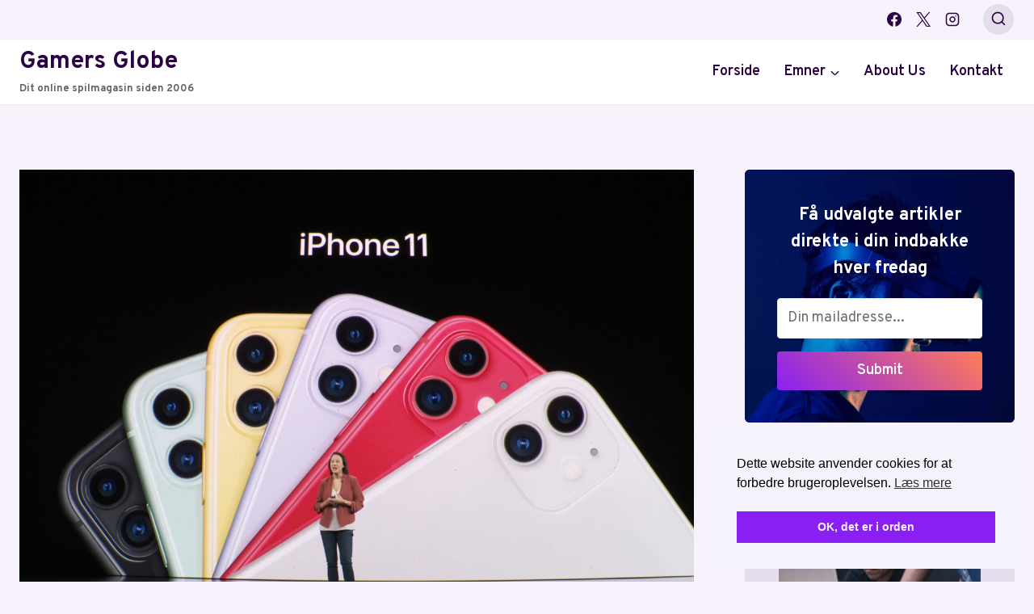

--- FILE ---
content_type: text/html; charset=UTF-8
request_url: https://gamers-globe.dk/se-den-nye-iphone-11-her/
body_size: 28344
content:
<!doctype html>
<html lang="da-DK" class="no-js" itemtype="https://schema.org/Blog" itemscope>
<head>
	<meta charset="UTF-8">
	<meta name="viewport" content="width=device-width, initial-scale=1, minimum-scale=1">
	<meta name='robots' content='index, follow, max-image-preview:large, max-snippet:-1, max-video-preview:-1' />

	<!-- This site is optimized with the Yoast SEO plugin v26.6 - https://yoast.com/wordpress/plugins/seo/ -->
	<title>Se den nye iPhone 11 her - Gamers Globe</title>
	<link rel="canonical" href="https://gamers-globe.dk/se-den-nye-iphone-11-her/" />
	<meta property="og:locale" content="da_DK" />
	<meta property="og:type" content="article" />
	<meta property="og:title" content="Se den nye iPhone 11 her - Gamers Globe" />
	<meta property="og:description" content="Når sommeren går på held, kan iPhone-fans varme sig på noget helt nyt. Sådan har det..." />
	<meta property="og:url" content="https://gamers-globe.dk/se-den-nye-iphone-11-her/" />
	<meta property="og:site_name" content="Gamers Globe" />
	<meta property="article:published_time" content="2019-09-16T05:30:14+00:00" />
	<meta property="og:image" content="https://gamers-globe.dk/wp-content/uploads/iPhone-11-84-1024x576.png" />
	<meta property="og:image:width" content="1024" />
	<meta property="og:image:height" content="576" />
	<meta property="og:image:type" content="image/png" />
	<meta name="author" content="Spilredaktionen" />
	<meta name="twitter:card" content="summary_large_image" />
	<meta name="twitter:label1" content="Skrevet af" />
	<meta name="twitter:data1" content="Spilredaktionen" />
	<meta name="twitter:label2" content="Estimeret læsetid" />
	<meta name="twitter:data2" content="3 minutter" />
	<script type="application/ld+json" class="yoast-schema-graph">{"@context":"https://schema.org","@graph":[{"@type":"WebPage","@id":"https://gamers-globe.dk/se-den-nye-iphone-11-her/","url":"https://gamers-globe.dk/se-den-nye-iphone-11-her/","name":"Se den nye iPhone 11 her - Gamers Globe","isPartOf":{"@id":"https://gamers-globe.dk/#website"},"primaryImageOfPage":{"@id":"https://gamers-globe.dk/se-den-nye-iphone-11-her/#primaryimage"},"image":{"@id":"https://gamers-globe.dk/se-den-nye-iphone-11-her/#primaryimage"},"thumbnailUrl":"https://gamers-globe.dk/wp-content/uploads/iPhone-11-84.png","datePublished":"2019-09-16T05:30:14+00:00","author":{"@id":"https://gamers-globe.dk/#/schema/person/80e731418843783d943b36509624705b"},"breadcrumb":{"@id":"https://gamers-globe.dk/se-den-nye-iphone-11-her/#breadcrumb"},"inLanguage":"da-DK","potentialAction":[{"@type":"ReadAction","target":["https://gamers-globe.dk/se-den-nye-iphone-11-her/"]}]},{"@type":"ImageObject","inLanguage":"da-DK","@id":"https://gamers-globe.dk/se-den-nye-iphone-11-her/#primaryimage","url":"https://gamers-globe.dk/wp-content/uploads/iPhone-11-84.png","contentUrl":"https://gamers-globe.dk/wp-content/uploads/iPhone-11-84.png","width":2560,"height":1440},{"@type":"BreadcrumbList","@id":"https://gamers-globe.dk/se-den-nye-iphone-11-her/#breadcrumb","itemListElement":[{"@type":"ListItem","position":1,"name":"Gamers-globe.dk","item":"https://gamers-globe.dk/"},{"@type":"ListItem","position":2,"name":"All Categories","item":"https://gamers-globe.dk/blog/"},{"@type":"ListItem","position":3,"name":"Se den nye iPhone 11 her"}]},{"@type":"WebSite","@id":"https://gamers-globe.dk/#website","url":"https://gamers-globe.dk/","name":"Gamers Globe","description":"Dit online spilmagasin siden 2006","potentialAction":[{"@type":"SearchAction","target":{"@type":"EntryPoint","urlTemplate":"https://gamers-globe.dk/?s={search_term_string}"},"query-input":{"@type":"PropertyValueSpecification","valueRequired":true,"valueName":"search_term_string"}}],"inLanguage":"da-DK"},{"@type":"Person","@id":"https://gamers-globe.dk/#/schema/person/80e731418843783d943b36509624705b","name":"Spilredaktionen","image":{"@type":"ImageObject","inLanguage":"da-DK","@id":"https://gamers-globe.dk/#/schema/person/image/","url":"https://secure.gravatar.com/avatar/7acbeb3b119585b00ed31ae2ec861c6016af94c12385240347a1a087889fe892?s=96&d=mm&r=g","contentUrl":"https://secure.gravatar.com/avatar/7acbeb3b119585b00ed31ae2ec861c6016af94c12385240347a1a087889fe892?s=96&d=mm&r=g","caption":"Spilredaktionen"}}]}</script>
	<!-- / Yoast SEO plugin. -->


<link rel="alternate" type="application/rss+xml" title="Gamers Globe &raquo; Feed" href="https://gamers-globe.dk/feed/" />
<link rel="alternate" type="application/rss+xml" title="Gamers Globe &raquo;-kommentar-feed" href="https://gamers-globe.dk/comments/feed/" />
			<script>document.documentElement.classList.remove( 'no-js' );</script>
			<link rel="alternate" type="application/rss+xml" title="Gamers Globe &raquo; Se den nye iPhone 11 her-kommentar-feed" href="https://gamers-globe.dk/se-den-nye-iphone-11-her/feed/" />
<link rel="alternate" title="oEmbed (JSON)" type="application/json+oembed" href="https://gamers-globe.dk/wp-json/oembed/1.0/embed?url=https%3A%2F%2Fgamers-globe.dk%2Fse-den-nye-iphone-11-her%2F" />
<link rel="alternate" title="oEmbed (XML)" type="text/xml+oembed" href="https://gamers-globe.dk/wp-json/oembed/1.0/embed?url=https%3A%2F%2Fgamers-globe.dk%2Fse-den-nye-iphone-11-her%2F&#038;format=xml" />
		<style>
			.lazyload,
			.lazyloading {
				max-width: 100%;
			}
		</style>
		<style id='wp-img-auto-sizes-contain-inline-css'>
img:is([sizes=auto i],[sizes^="auto," i]){contain-intrinsic-size:3000px 1500px}
/*# sourceURL=wp-img-auto-sizes-contain-inline-css */
</style>

<style id='wp-emoji-styles-inline-css'>

	img.wp-smiley, img.emoji {
		display: inline !important;
		border: none !important;
		box-shadow: none !important;
		height: 1em !important;
		width: 1em !important;
		margin: 0 0.07em !important;
		vertical-align: -0.1em !important;
		background: none !important;
		padding: 0 !important;
	}
/*# sourceURL=wp-emoji-styles-inline-css */
</style>
<link rel='stylesheet' id='wp-block-library-css' href='https://gamers-globe.dk/wp-includes/css/dist/block-library/style.min.css?ver=6.9' media='all' />
<style id='wp-block-heading-inline-css'>
h1:where(.wp-block-heading).has-background,h2:where(.wp-block-heading).has-background,h3:where(.wp-block-heading).has-background,h4:where(.wp-block-heading).has-background,h5:where(.wp-block-heading).has-background,h6:where(.wp-block-heading).has-background{padding:1.25em 2.375em}h1.has-text-align-left[style*=writing-mode]:where([style*=vertical-lr]),h1.has-text-align-right[style*=writing-mode]:where([style*=vertical-rl]),h2.has-text-align-left[style*=writing-mode]:where([style*=vertical-lr]),h2.has-text-align-right[style*=writing-mode]:where([style*=vertical-rl]),h3.has-text-align-left[style*=writing-mode]:where([style*=vertical-lr]),h3.has-text-align-right[style*=writing-mode]:where([style*=vertical-rl]),h4.has-text-align-left[style*=writing-mode]:where([style*=vertical-lr]),h4.has-text-align-right[style*=writing-mode]:where([style*=vertical-rl]),h5.has-text-align-left[style*=writing-mode]:where([style*=vertical-lr]),h5.has-text-align-right[style*=writing-mode]:where([style*=vertical-rl]),h6.has-text-align-left[style*=writing-mode]:where([style*=vertical-lr]),h6.has-text-align-right[style*=writing-mode]:where([style*=vertical-rl]){rotate:180deg}
/*# sourceURL=https://gamers-globe.dk/wp-includes/blocks/heading/style.min.css */
</style>
<style id='wp-block-paragraph-inline-css'>
.is-small-text{font-size:.875em}.is-regular-text{font-size:1em}.is-large-text{font-size:2.25em}.is-larger-text{font-size:3em}.has-drop-cap:not(:focus):first-letter{float:left;font-size:8.4em;font-style:normal;font-weight:100;line-height:.68;margin:.05em .1em 0 0;text-transform:uppercase}body.rtl .has-drop-cap:not(:focus):first-letter{float:none;margin-left:.1em}p.has-drop-cap.has-background{overflow:hidden}:root :where(p.has-background){padding:1.25em 2.375em}:where(p.has-text-color:not(.has-link-color)) a{color:inherit}p.has-text-align-left[style*="writing-mode:vertical-lr"],p.has-text-align-right[style*="writing-mode:vertical-rl"]{rotate:180deg}
/*# sourceURL=https://gamers-globe.dk/wp-includes/blocks/paragraph/style.min.css */
</style>
<style id='wp-block-spacer-inline-css'>
.wp-block-spacer{clear:both}
/*# sourceURL=https://gamers-globe.dk/wp-includes/blocks/spacer/style.min.css */
</style>
<style id='global-styles-inline-css'>
:root{--wp--preset--aspect-ratio--square: 1;--wp--preset--aspect-ratio--4-3: 4/3;--wp--preset--aspect-ratio--3-4: 3/4;--wp--preset--aspect-ratio--3-2: 3/2;--wp--preset--aspect-ratio--2-3: 2/3;--wp--preset--aspect-ratio--16-9: 16/9;--wp--preset--aspect-ratio--9-16: 9/16;--wp--preset--color--black: #000000;--wp--preset--color--cyan-bluish-gray: #abb8c3;--wp--preset--color--white: #ffffff;--wp--preset--color--pale-pink: #f78da7;--wp--preset--color--vivid-red: #cf2e2e;--wp--preset--color--luminous-vivid-orange: #ff6900;--wp--preset--color--luminous-vivid-amber: #fcb900;--wp--preset--color--light-green-cyan: #7bdcb5;--wp--preset--color--vivid-green-cyan: #00d084;--wp--preset--color--pale-cyan-blue: #8ed1fc;--wp--preset--color--vivid-cyan-blue: #0693e3;--wp--preset--color--vivid-purple: #9b51e0;--wp--preset--color--theme-palette-1: var(--global-palette1);--wp--preset--color--theme-palette-2: var(--global-palette2);--wp--preset--color--theme-palette-3: var(--global-palette3);--wp--preset--color--theme-palette-4: var(--global-palette4);--wp--preset--color--theme-palette-5: var(--global-palette5);--wp--preset--color--theme-palette-6: var(--global-palette6);--wp--preset--color--theme-palette-7: var(--global-palette7);--wp--preset--color--theme-palette-8: var(--global-palette8);--wp--preset--color--theme-palette-9: var(--global-palette9);--wp--preset--color--theme-palette-10: var(--global-palette10);--wp--preset--color--theme-palette-11: var(--global-palette11);--wp--preset--color--theme-palette-12: var(--global-palette12);--wp--preset--color--theme-palette-13: var(--global-palette13);--wp--preset--color--theme-palette-14: var(--global-palette14);--wp--preset--color--theme-palette-15: var(--global-palette15);--wp--preset--gradient--vivid-cyan-blue-to-vivid-purple: linear-gradient(135deg,rgb(6,147,227) 0%,rgb(155,81,224) 100%);--wp--preset--gradient--light-green-cyan-to-vivid-green-cyan: linear-gradient(135deg,rgb(122,220,180) 0%,rgb(0,208,130) 100%);--wp--preset--gradient--luminous-vivid-amber-to-luminous-vivid-orange: linear-gradient(135deg,rgb(252,185,0) 0%,rgb(255,105,0) 100%);--wp--preset--gradient--luminous-vivid-orange-to-vivid-red: linear-gradient(135deg,rgb(255,105,0) 0%,rgb(207,46,46) 100%);--wp--preset--gradient--very-light-gray-to-cyan-bluish-gray: linear-gradient(135deg,rgb(238,238,238) 0%,rgb(169,184,195) 100%);--wp--preset--gradient--cool-to-warm-spectrum: linear-gradient(135deg,rgb(74,234,220) 0%,rgb(151,120,209) 20%,rgb(207,42,186) 40%,rgb(238,44,130) 60%,rgb(251,105,98) 80%,rgb(254,248,76) 100%);--wp--preset--gradient--blush-light-purple: linear-gradient(135deg,rgb(255,206,236) 0%,rgb(152,150,240) 100%);--wp--preset--gradient--blush-bordeaux: linear-gradient(135deg,rgb(254,205,165) 0%,rgb(254,45,45) 50%,rgb(107,0,62) 100%);--wp--preset--gradient--luminous-dusk: linear-gradient(135deg,rgb(255,203,112) 0%,rgb(199,81,192) 50%,rgb(65,88,208) 100%);--wp--preset--gradient--pale-ocean: linear-gradient(135deg,rgb(255,245,203) 0%,rgb(182,227,212) 50%,rgb(51,167,181) 100%);--wp--preset--gradient--electric-grass: linear-gradient(135deg,rgb(202,248,128) 0%,rgb(113,206,126) 100%);--wp--preset--gradient--midnight: linear-gradient(135deg,rgb(2,3,129) 0%,rgb(40,116,252) 100%);--wp--preset--font-size--small: var(--global-font-size-small);--wp--preset--font-size--medium: var(--global-font-size-medium);--wp--preset--font-size--large: var(--global-font-size-large);--wp--preset--font-size--x-large: 42px;--wp--preset--font-size--larger: var(--global-font-size-larger);--wp--preset--font-size--xxlarge: var(--global-font-size-xxlarge);--wp--preset--spacing--20: 0.44rem;--wp--preset--spacing--30: 0.67rem;--wp--preset--spacing--40: 1rem;--wp--preset--spacing--50: 1.5rem;--wp--preset--spacing--60: 2.25rem;--wp--preset--spacing--70: 3.38rem;--wp--preset--spacing--80: 5.06rem;--wp--preset--shadow--natural: 6px 6px 9px rgba(0, 0, 0, 0.2);--wp--preset--shadow--deep: 12px 12px 50px rgba(0, 0, 0, 0.4);--wp--preset--shadow--sharp: 6px 6px 0px rgba(0, 0, 0, 0.2);--wp--preset--shadow--outlined: 6px 6px 0px -3px rgb(255, 255, 255), 6px 6px rgb(0, 0, 0);--wp--preset--shadow--crisp: 6px 6px 0px rgb(0, 0, 0);}:where(.is-layout-flex){gap: 0.5em;}:where(.is-layout-grid){gap: 0.5em;}body .is-layout-flex{display: flex;}.is-layout-flex{flex-wrap: wrap;align-items: center;}.is-layout-flex > :is(*, div){margin: 0;}body .is-layout-grid{display: grid;}.is-layout-grid > :is(*, div){margin: 0;}:where(.wp-block-columns.is-layout-flex){gap: 2em;}:where(.wp-block-columns.is-layout-grid){gap: 2em;}:where(.wp-block-post-template.is-layout-flex){gap: 1.25em;}:where(.wp-block-post-template.is-layout-grid){gap: 1.25em;}.has-black-color{color: var(--wp--preset--color--black) !important;}.has-cyan-bluish-gray-color{color: var(--wp--preset--color--cyan-bluish-gray) !important;}.has-white-color{color: var(--wp--preset--color--white) !important;}.has-pale-pink-color{color: var(--wp--preset--color--pale-pink) !important;}.has-vivid-red-color{color: var(--wp--preset--color--vivid-red) !important;}.has-luminous-vivid-orange-color{color: var(--wp--preset--color--luminous-vivid-orange) !important;}.has-luminous-vivid-amber-color{color: var(--wp--preset--color--luminous-vivid-amber) !important;}.has-light-green-cyan-color{color: var(--wp--preset--color--light-green-cyan) !important;}.has-vivid-green-cyan-color{color: var(--wp--preset--color--vivid-green-cyan) !important;}.has-pale-cyan-blue-color{color: var(--wp--preset--color--pale-cyan-blue) !important;}.has-vivid-cyan-blue-color{color: var(--wp--preset--color--vivid-cyan-blue) !important;}.has-vivid-purple-color{color: var(--wp--preset--color--vivid-purple) !important;}.has-black-background-color{background-color: var(--wp--preset--color--black) !important;}.has-cyan-bluish-gray-background-color{background-color: var(--wp--preset--color--cyan-bluish-gray) !important;}.has-white-background-color{background-color: var(--wp--preset--color--white) !important;}.has-pale-pink-background-color{background-color: var(--wp--preset--color--pale-pink) !important;}.has-vivid-red-background-color{background-color: var(--wp--preset--color--vivid-red) !important;}.has-luminous-vivid-orange-background-color{background-color: var(--wp--preset--color--luminous-vivid-orange) !important;}.has-luminous-vivid-amber-background-color{background-color: var(--wp--preset--color--luminous-vivid-amber) !important;}.has-light-green-cyan-background-color{background-color: var(--wp--preset--color--light-green-cyan) !important;}.has-vivid-green-cyan-background-color{background-color: var(--wp--preset--color--vivid-green-cyan) !important;}.has-pale-cyan-blue-background-color{background-color: var(--wp--preset--color--pale-cyan-blue) !important;}.has-vivid-cyan-blue-background-color{background-color: var(--wp--preset--color--vivid-cyan-blue) !important;}.has-vivid-purple-background-color{background-color: var(--wp--preset--color--vivid-purple) !important;}.has-black-border-color{border-color: var(--wp--preset--color--black) !important;}.has-cyan-bluish-gray-border-color{border-color: var(--wp--preset--color--cyan-bluish-gray) !important;}.has-white-border-color{border-color: var(--wp--preset--color--white) !important;}.has-pale-pink-border-color{border-color: var(--wp--preset--color--pale-pink) !important;}.has-vivid-red-border-color{border-color: var(--wp--preset--color--vivid-red) !important;}.has-luminous-vivid-orange-border-color{border-color: var(--wp--preset--color--luminous-vivid-orange) !important;}.has-luminous-vivid-amber-border-color{border-color: var(--wp--preset--color--luminous-vivid-amber) !important;}.has-light-green-cyan-border-color{border-color: var(--wp--preset--color--light-green-cyan) !important;}.has-vivid-green-cyan-border-color{border-color: var(--wp--preset--color--vivid-green-cyan) !important;}.has-pale-cyan-blue-border-color{border-color: var(--wp--preset--color--pale-cyan-blue) !important;}.has-vivid-cyan-blue-border-color{border-color: var(--wp--preset--color--vivid-cyan-blue) !important;}.has-vivid-purple-border-color{border-color: var(--wp--preset--color--vivid-purple) !important;}.has-vivid-cyan-blue-to-vivid-purple-gradient-background{background: var(--wp--preset--gradient--vivid-cyan-blue-to-vivid-purple) !important;}.has-light-green-cyan-to-vivid-green-cyan-gradient-background{background: var(--wp--preset--gradient--light-green-cyan-to-vivid-green-cyan) !important;}.has-luminous-vivid-amber-to-luminous-vivid-orange-gradient-background{background: var(--wp--preset--gradient--luminous-vivid-amber-to-luminous-vivid-orange) !important;}.has-luminous-vivid-orange-to-vivid-red-gradient-background{background: var(--wp--preset--gradient--luminous-vivid-orange-to-vivid-red) !important;}.has-very-light-gray-to-cyan-bluish-gray-gradient-background{background: var(--wp--preset--gradient--very-light-gray-to-cyan-bluish-gray) !important;}.has-cool-to-warm-spectrum-gradient-background{background: var(--wp--preset--gradient--cool-to-warm-spectrum) !important;}.has-blush-light-purple-gradient-background{background: var(--wp--preset--gradient--blush-light-purple) !important;}.has-blush-bordeaux-gradient-background{background: var(--wp--preset--gradient--blush-bordeaux) !important;}.has-luminous-dusk-gradient-background{background: var(--wp--preset--gradient--luminous-dusk) !important;}.has-pale-ocean-gradient-background{background: var(--wp--preset--gradient--pale-ocean) !important;}.has-electric-grass-gradient-background{background: var(--wp--preset--gradient--electric-grass) !important;}.has-midnight-gradient-background{background: var(--wp--preset--gradient--midnight) !important;}.has-small-font-size{font-size: var(--wp--preset--font-size--small) !important;}.has-medium-font-size{font-size: var(--wp--preset--font-size--medium) !important;}.has-large-font-size{font-size: var(--wp--preset--font-size--large) !important;}.has-x-large-font-size{font-size: var(--wp--preset--font-size--x-large) !important;}
/*# sourceURL=global-styles-inline-css */
</style>

<style id='classic-theme-styles-inline-css'>
/*! This file is auto-generated */
.wp-block-button__link{color:#fff;background-color:#32373c;border-radius:9999px;box-shadow:none;text-decoration:none;padding:calc(.667em + 2px) calc(1.333em + 2px);font-size:1.125em}.wp-block-file__button{background:#32373c;color:#fff;text-decoration:none}
/*# sourceURL=/wp-includes/css/classic-themes.min.css */
</style>
<link rel='stylesheet' id='contact-form-7-css' href='https://gamers-globe.dk/wp-content/plugins/contact-form-7/includes/css/styles.css?ver=6.1.4' media='all' />
<link rel='stylesheet' id='optibox-styles-css' href='https://gamers-globe.dk/wp-content/plugins/optibox/includes/../styles.css?ver=2.1.9' media='all' />
<link rel='stylesheet' id='super-rss-reader-css' href='https://gamers-globe.dk/wp-content/plugins/super-rss-reader/public/css/style.min.css?ver=5.4' media='all' />
<link rel='stylesheet' id='nsc_bar_nice-cookie-consent-css' href='https://gamers-globe.dk/wp-content/plugins/beautiful-and-responsive-cookie-consent/public/cookieNSCconsent.min.css?ver=4.9.2' media='all' />
<link rel='stylesheet' id='kadence-global-css' href='https://gamers-globe.dk/wp-content/themes/kadence/assets/css/global.min.css?ver=1.4.2' media='all' />
<style id='kadence-global-inline-css'>
/* Kadence Base CSS */
:root{--global-palette1:#8920f3;--global-palette2:#6022a0;--global-palette3:#290342;--global-palette4:#3b383e;--global-palette5:#646366;--global-palette6:#6d6d6f;--global-palette7:#e3ddec;--global-palette8:#f7f2fc;--global-palette9:#ffffff;--global-palette10:oklch(from var(--global-palette1) calc(l + 0.10 * (1 - l)) calc(c * 1.00) calc(h + 180) / 100%);--global-palette11:#13612e;--global-palette12:#1159af;--global-palette13:#b82105;--global-palette14:#f7630c;--global-palette15:#f5a524;--global-palette9rgb:255, 255, 255;--global-palette-highlight:var(--global-palette1);--global-palette-highlight-alt:var(--global-palette1);--global-palette-highlight-alt2:var(--global-palette9);--global-palette-btn-bg:linear-gradient(43deg,rgb(137,32,243) 0%,rgb(255,124,88) 100%);--global-palette-btn-bg-hover:linear-gradient(135deg,rgb(137,32,243) 0%,rgb(255,124,88) 100%);--global-palette-btn:#ffffff;--global-palette-btn-hover:#ffffff;--global-palette-btn-sec-bg:var(--global-palette7);--global-palette-btn-sec-bg-hover:var(--global-palette2);--global-palette-btn-sec:var(--global-palette3);--global-palette-btn-sec-hover:var(--global-palette9);--global-body-font-family:Overpass, sans-serif;--global-heading-font-family:Overpass, sans-serif;--global-primary-nav-font-family:inherit;--global-fallback-font:sans-serif;--global-display-fallback-font:sans-serif;--global-content-width:1290px;--global-content-wide-width:calc(1290px + 230px);--global-content-narrow-width:842px;--global-content-edge-padding:1.5rem;--global-content-boxed-padding:2rem;--global-calc-content-width:calc(1290px - var(--global-content-edge-padding) - var(--global-content-edge-padding) );--wp--style--global--content-size:var(--global-calc-content-width);}.wp-site-blocks{--global-vw:calc( 100vw - ( 0.5 * var(--scrollbar-offset)));}body{background:var(--global-palette8);}body, input, select, optgroup, textarea{font-style:normal;font-weight:normal;font-size:18px;line-height:1.6;font-family:var(--global-body-font-family);color:var(--global-palette4);}.content-bg, body.content-style-unboxed .site{background:var(--global-palette9);}h1,h2,h3,h4,h5,h6{font-family:var(--global-heading-font-family);}h1{font-style:normal;font-weight:700;font-size:40px;line-height:1.5;text-transform:none;color:var(--global-palette3);}h2{font-style:normal;font-weight:700;font-size:30px;line-height:1.5;text-transform:none;color:var(--global-palette3);}h3{font-style:normal;font-weight:700;font-size:24px;line-height:1.5;text-transform:none;color:var(--global-palette3);}h4{font-style:normal;font-weight:700;font-size:22px;line-height:1.5;text-transform:none;color:var(--global-palette4);}h5{font-style:normal;font-weight:700;font-size:20px;line-height:1.5;text-transform:none;color:var(--global-palette4);}h6{font-style:normal;font-weight:700;font-size:18px;line-height:1.5;text-transform:none;color:var(--global-palette5);}@media all and (max-width: 767px){h1{font-size:35px;}h2{font-size:25px;}h3{font-size:23px;}h4{font-size:20px;}h5{font-size:19px;}}.entry-hero .kadence-breadcrumbs{max-width:1290px;}.site-container, .site-header-row-layout-contained, .site-footer-row-layout-contained, .entry-hero-layout-contained, .comments-area, .alignfull > .wp-block-cover__inner-container, .alignwide > .wp-block-cover__inner-container{max-width:var(--global-content-width);}.content-width-narrow .content-container.site-container, .content-width-narrow .hero-container.site-container{max-width:var(--global-content-narrow-width);}@media all and (min-width: 1520px){.wp-site-blocks .content-container  .alignwide{margin-left:-115px;margin-right:-115px;width:unset;max-width:unset;}}@media all and (min-width: 1102px){.content-width-narrow .wp-site-blocks .content-container .alignwide{margin-left:-130px;margin-right:-130px;width:unset;max-width:unset;}}.content-style-boxed .wp-site-blocks .entry-content .alignwide{margin-left:calc( -1 * var( --global-content-boxed-padding ) );margin-right:calc( -1 * var( --global-content-boxed-padding ) );}.content-area{margin-top:5rem;margin-bottom:5rem;}@media all and (max-width: 1024px){.content-area{margin-top:3rem;margin-bottom:3rem;}}@media all and (max-width: 767px){.content-area{margin-top:2rem;margin-bottom:2rem;}}@media all and (max-width: 1024px){:root{--global-content-boxed-padding:2rem;}}@media all and (max-width: 767px){:root{--global-content-boxed-padding:1.5rem;}}.entry-content-wrap{padding:2rem;}@media all and (max-width: 1024px){.entry-content-wrap{padding:2rem;}}@media all and (max-width: 767px){.entry-content-wrap{padding:1.5rem;}}.entry.single-entry{box-shadow:0px 15px 15px -10px rgba(0,0,0,0.05);border-radius:6px 6px 6px 6px;}.entry.loop-entry{border-radius:6px 6px 6px 6px;overflow:hidden;box-shadow:0px 15px 15px -10px rgba(0,0,0,0.05);}.loop-entry .entry-content-wrap{padding:2rem;}@media all and (max-width: 1024px){.loop-entry .entry-content-wrap{padding:2rem;}}@media all and (max-width: 767px){.loop-entry .entry-content-wrap{padding:1.5rem;}}.primary-sidebar.widget-area .widget{margin-bottom:1.5em;color:var(--global-palette4);}.primary-sidebar.widget-area .widget-title{font-weight:700;font-size:20px;line-height:1.5;color:var(--global-palette3);}.elementor-button-wrapper .elementor-button{background-image:var(--global-palette-btn-bg);}.elementor-button-wrapper .elementor-button:hover, .elementor-button-wrapper .elementor-button:focus{background-image:var(--global-palette-btn-bg-hover);}button, .button, .wp-block-button__link, input[type="button"], input[type="reset"], input[type="submit"], .fl-button, .elementor-button-wrapper .elementor-button, .wc-block-components-checkout-place-order-button, .wc-block-cart__submit{font-style:normal;font-weight:600;font-size:18px;line-height:1.2;font-family:Overpass, sans-serif;text-transform:capitalize;border-radius:100px;padding:13px 28px 13px 28px;border:0px solid currentColor;box-shadow:0px 0px 0px -7px rgba(0,0,0,0);}.wp-block-button.is-style-outline .wp-block-button__link{padding:13px 28px 13px 28px;}button:hover, button:focus, button:active, .button:hover, .button:focus, .button:active, .wp-block-button__link:hover, .wp-block-button__link:focus, .wp-block-button__link:active, input[type="button"]:hover, input[type="button"]:focus, input[type="button"]:active, input[type="reset"]:hover, input[type="reset"]:focus, input[type="reset"]:active, input[type="submit"]:hover, input[type="submit"]:focus, input[type="submit"]:active, .elementor-button-wrapper .elementor-button:hover, .elementor-button-wrapper .elementor-button:focus, .elementor-button-wrapper .elementor-button:active, .wc-block-cart__submit:hover{box-shadow:0px 15px 25px -7px rgba(0,0,0,0);}.kb-button.kb-btn-global-outline.kb-btn-global-inherit{padding-top:calc(13px - 2px);padding-right:calc(28px - 2px);padding-bottom:calc(13px - 2px);padding-left:calc(28px - 2px);}button.button-style-secondary, .button.button-style-secondary, .wp-block-button__link.button-style-secondary, input[type="button"].button-style-secondary, input[type="reset"].button-style-secondary, input[type="submit"].button-style-secondary, .fl-button.button-style-secondary, .elementor-button-wrapper .elementor-button.button-style-secondary, .wc-block-components-checkout-place-order-button.button-style-secondary, .wc-block-cart__submit.button-style-secondary{font-style:normal;font-weight:600;font-size:18px;line-height:1.2;font-family:Overpass, sans-serif;text-transform:capitalize;}@media all and (min-width: 1025px){.transparent-header .entry-hero .entry-hero-container-inner{padding-top:calc(0px + 80px);}}@media all and (max-width: 1024px){.mobile-transparent-header .entry-hero .entry-hero-container-inner{padding-top:80px;}}@media all and (max-width: 767px){.mobile-transparent-header .entry-hero .entry-hero-container-inner{padding-top:80px;}}body.single .entry-related{background:var(--global-palette9);}.wp-site-blocks .post-title h1{font-style:normal;font-size:42px;line-height:1.3;color:var(--global-palette4);}@media all and (max-width: 767px){.wp-site-blocks .post-title h1{font-size:30px;}}.entry-hero.post-hero-section .entry-header{min-height:200px;}.loop-entry.type-post h2.entry-title{font-style:normal;color:var(--global-palette3);}.loop-entry.type-post .entry-meta{color:var(--global-palette6);}
/* Kadence Header CSS */
@media all and (max-width: 1024px){.mobile-transparent-header #masthead{position:absolute;left:0px;right:0px;z-index:100;}.kadence-scrollbar-fixer.mobile-transparent-header #masthead{right:var(--scrollbar-offset,0);}.mobile-transparent-header #masthead, .mobile-transparent-header .site-top-header-wrap .site-header-row-container-inner, .mobile-transparent-header .site-main-header-wrap .site-header-row-container-inner, .mobile-transparent-header .site-bottom-header-wrap .site-header-row-container-inner{background:transparent;}.site-header-row-tablet-layout-fullwidth, .site-header-row-tablet-layout-standard{padding:0px;}}@media all and (min-width: 1025px){.transparent-header #masthead{position:absolute;left:0px;right:0px;z-index:100;}.transparent-header.kadence-scrollbar-fixer #masthead{right:var(--scrollbar-offset,0);}.transparent-header #masthead, .transparent-header .site-top-header-wrap .site-header-row-container-inner, .transparent-header .site-main-header-wrap .site-header-row-container-inner, .transparent-header .site-bottom-header-wrap .site-header-row-container-inner{background:transparent;}}.site-branding{padding:0px 0px 0px 0px;}.site-branding .site-title{font-style:normal;font-weight:700;font-size:30px;line-height:1.2;color:var(--global-palette3);}.site-branding .site-description{font-style:normal;font-weight:700;font-size:13px;line-height:1.4;color:var(--global-palette5);}#masthead, #masthead .kadence-sticky-header.item-is-fixed:not(.item-at-start):not(.site-header-row-container):not(.site-main-header-wrap), #masthead .kadence-sticky-header.item-is-fixed:not(.item-at-start) > .site-header-row-container-inner{background:#ffffff;}.site-main-header-wrap .site-header-row-container-inner{border-top:1px solid #eeeeee;border-bottom:1px solid #eeeeee;}.site-main-header-inner-wrap{min-height:80px;}.site-top-header-wrap .site-header-row-container-inner{background:var(--global-palette8);}.site-top-header-inner-wrap{min-height:0px;}.site-top-header-wrap .site-header-row-container-inner>.site-container{padding:5px 25px 5px 25px;}.header-navigation[class*="header-navigation-style-underline"] .header-menu-container.primary-menu-container>ul>li>a:after{width:calc( 100% - 1.6em);}.main-navigation .primary-menu-container > ul > li.menu-item > a{padding-left:calc(1.6em / 2);padding-right:calc(1.6em / 2);padding-top:0.6em;padding-bottom:0.6em;color:#290342;}.main-navigation .primary-menu-container > ul > li.menu-item .dropdown-nav-special-toggle{right:calc(1.6em / 2);}.main-navigation .primary-menu-container > ul li.menu-item > a{font-style:normal;font-weight:600;font-size:18px;line-height:1.1;}.main-navigation .primary-menu-container > ul > li.menu-item > a:hover{color:var(--global-palette1);background:rgba(246,240,252,0);}.main-navigation .primary-menu-container > ul > li.menu-item.current-menu-item > a{color:var(--global-palette1);}.header-navigation .header-menu-container ul ul.sub-menu, .header-navigation .header-menu-container ul ul.submenu{background:var(--global-palette3);box-shadow:0px 2px 13px 0px rgba(0,0,0,0.1);}.header-navigation .header-menu-container ul ul li.menu-item, .header-menu-container ul.menu > li.kadence-menu-mega-enabled > ul > li.menu-item > a{border-bottom:1px solid rgba(255,255,255,0.1);border-radius:0px 0px 0px 0px;}.header-navigation .header-menu-container ul ul li.menu-item > a{width:200px;padding-top:1em;padding-bottom:1em;color:var(--global-palette8);font-style:normal;font-size:16px;line-height:1;}.header-navigation .header-menu-container ul ul li.menu-item > a:hover{color:var(--global-palette9);background:var(--global-palette1);border-radius:0px 0px 0px 0px;}.header-navigation .header-menu-container ul ul li.menu-item.current-menu-item > a{color:var(--global-palette9);background:var(--global-palette1);border-radius:0px 0px 0px 0px;}.mobile-toggle-open-container .menu-toggle-open, .mobile-toggle-open-container .menu-toggle-open:focus{color:var(--global-palette3);padding:0.4em 0.6em 0.4em 0.6em;font-size:14px;}.mobile-toggle-open-container .menu-toggle-open.menu-toggle-style-bordered{border:1px solid currentColor;}.mobile-toggle-open-container .menu-toggle-open .menu-toggle-icon{font-size:30px;}.mobile-toggle-open-container .menu-toggle-open:hover, .mobile-toggle-open-container .menu-toggle-open:focus-visible{color:var(--global-palette-highlight);}.mobile-navigation ul li{font-style:normal;font-weight:600;font-size:19px;line-height:1.2;}.mobile-navigation ul li a{padding-top:1em;padding-bottom:1em;}.mobile-navigation ul li > a, .mobile-navigation ul li.menu-item-has-children > .drawer-nav-drop-wrap{color:var(--global-palette8);}.mobile-navigation ul li.current-menu-item > a, .mobile-navigation ul li.current-menu-item.menu-item-has-children > .drawer-nav-drop-wrap{color:var(--global-palette-highlight);}.mobile-navigation ul li.menu-item-has-children .drawer-nav-drop-wrap, .mobile-navigation ul li:not(.menu-item-has-children) a{border-bottom:1px solid rgba(255,255,255,0.1);}.mobile-navigation:not(.drawer-navigation-parent-toggle-true) ul li.menu-item-has-children .drawer-nav-drop-wrap button{border-left:1px solid rgba(255,255,255,0.1);}#mobile-drawer .drawer-header .drawer-toggle{padding:0.6em 0.15em 0.6em 0.15em;font-size:24px;}.header-social-wrap .header-social-inner-wrap{font-size:1em;gap:0.3em;}.header-social-wrap .header-social-inner-wrap .social-button{color:var(--global-palette3);background:rgba(0,0,0,0);border:2px none transparent;border-radius:3px;}.header-social-wrap .header-social-inner-wrap .social-button:hover{color:var(--global-palette1);}.search-toggle-open-container .search-toggle-open{background:var(--global-palette7);color:var(--global-palette3);margin:0px 0px 0px 10px;}.search-toggle-open-container .search-toggle-open.search-toggle-style-bordered{border:1px solid currentColor;}.search-toggle-open-container .search-toggle-open .search-toggle-icon{font-size:1.1em;}.search-toggle-open-container .search-toggle-open:hover, .search-toggle-open-container .search-toggle-open:focus{color:var(--global-palette9);background:var(--global-palette1);}#search-drawer .drawer-inner{background:var(--global-palette3);}
/* Kadence Footer CSS */
#colophon{background:var(--global-palette3);}.site-middle-footer-wrap .site-footer-row-container-inner{font-style:normal;color:var(--global-palette9);}.site-footer .site-middle-footer-wrap a:where(:not(.button):not(.wp-block-button__link):not(.wp-element-button)){color:var(--global-palette9);}.site-footer .site-middle-footer-wrap a:where(:not(.button):not(.wp-block-button__link):not(.wp-element-button)):hover{color:var(--global-palette1);}.site-middle-footer-inner-wrap{padding-top:30px;padding-bottom:30px;grid-column-gap:30px;grid-row-gap:30px;}.site-middle-footer-inner-wrap .widget{margin-bottom:30px;}.site-middle-footer-inner-wrap .widget-area .widget-title{font-style:normal;color:var(--global-palette9);}.site-middle-footer-inner-wrap .site-footer-section:not(:last-child):after{right:calc(-30px / 2);}.site-bottom-footer-wrap .site-footer-row-container-inner{font-style:normal;color:var(--global-palette9);border-top:1px solid #3e3063;}.site-footer .site-bottom-footer-wrap a:where(:not(.button):not(.wp-block-button__link):not(.wp-element-button)){color:var(--global-palette9);}.site-footer .site-bottom-footer-wrap a:where(:not(.button):not(.wp-block-button__link):not(.wp-element-button)):hover{color:var(--global-palette1);}.site-bottom-footer-inner-wrap{padding-top:10px;padding-bottom:10px;grid-column-gap:30px;}.site-bottom-footer-inner-wrap .widget{margin-bottom:30px;}.site-bottom-footer-inner-wrap .widget-area .widget-title{font-style:normal;color:var(--global-palette9);}.site-bottom-footer-inner-wrap .site-footer-section:not(:last-child):after{right:calc(-30px / 2);}.footer-social-wrap .footer-social-inner-wrap{font-size:1em;gap:0.4em;}.site-footer .site-footer-wrap .site-footer-section .footer-social-wrap .footer-social-inner-wrap .social-button{color:var(--global-palette9);background:rgba(0,0,0,0);border:2px none transparent;border-radius:3px;}.site-footer .site-footer-wrap .site-footer-section .footer-social-wrap .footer-social-inner-wrap .social-button:hover{color:var(--global-palette1);}#colophon .footer-navigation .footer-menu-container > ul > li > a{padding-left:calc(1.6em / 2);padding-right:calc(1.6em / 2);padding-top:calc(0.6em / 2);padding-bottom:calc(0.6em / 2);color:var(--global-palette9);}#colophon .footer-navigation .footer-menu-container > ul li a{font-style:normal;font-weight:600;font-size:18px;line-height:1.1;}#colophon .footer-navigation .footer-menu-container > ul li a:hover{color:var(--global-palette-highlight);}#colophon .footer-navigation .footer-menu-container > ul li.current-menu-item > a{color:var(--global-palette1);}
/* Kadence Pro Header CSS */
.header-navigation-dropdown-direction-left ul ul.submenu, .header-navigation-dropdown-direction-left ul ul.sub-menu{right:0px;left:auto;}.rtl .header-navigation-dropdown-direction-right ul ul.submenu, .rtl .header-navigation-dropdown-direction-right ul ul.sub-menu{left:0px;right:auto;}.header-account-button .nav-drop-title-wrap > .kadence-svg-iconset, .header-account-button > .kadence-svg-iconset{font-size:1.2em;}.site-header-item .header-account-button .nav-drop-title-wrap, .site-header-item .header-account-wrap > .header-account-button{display:flex;align-items:center;}.header-account-style-icon_label .header-account-label{padding-left:5px;}.header-account-style-label_icon .header-account-label{padding-right:5px;}.site-header-item .header-account-wrap .header-account-button{text-decoration:none;box-shadow:none;color:inherit;background:transparent;padding:0.6em 0em 0.6em 0em;}.header-mobile-account-wrap .header-account-button .nav-drop-title-wrap > .kadence-svg-iconset, .header-mobile-account-wrap .header-account-button > .kadence-svg-iconset{font-size:1.2em;}.header-mobile-account-wrap .header-account-button .nav-drop-title-wrap, .header-mobile-account-wrap > .header-account-button{display:flex;align-items:center;}.header-mobile-account-wrap.header-account-style-icon_label .header-account-label{padding-left:5px;}.header-mobile-account-wrap.header-account-style-label_icon .header-account-label{padding-right:5px;}.header-mobile-account-wrap .header-account-button{text-decoration:none;box-shadow:none;color:inherit;background:transparent;padding:0.6em 0em 0.6em 0em;}#login-drawer .drawer-inner .drawer-content{display:flex;justify-content:center;align-items:center;position:absolute;top:0px;bottom:0px;left:0px;right:0px;padding:0px;}#loginform p label{display:block;}#login-drawer #loginform{width:100%;}#login-drawer #loginform input{width:100%;}#login-drawer #loginform input[type="checkbox"]{width:auto;}#login-drawer .drawer-inner .drawer-header{position:relative;z-index:100;}#login-drawer .drawer-content_inner.widget_login_form_inner{padding:2em;width:100%;max-width:350px;border-radius:.25rem;background:var(--global-palette9);color:var(--global-palette4);}#login-drawer .lost_password a{color:var(--global-palette6);}#login-drawer .lost_password, #login-drawer .register-field{text-align:center;}#login-drawer .widget_login_form_inner p{margin-top:1.2em;margin-bottom:0em;}#login-drawer .widget_login_form_inner p:first-child{margin-top:0em;}#login-drawer .widget_login_form_inner label{margin-bottom:0.5em;}#login-drawer hr.register-divider{margin:1.2em 0;border-width:1px;}#login-drawer .register-field{font-size:90%;}@media all and (min-width: 1025px){#login-drawer hr.register-divider.hide-desktop{display:none;}#login-drawer p.register-field.hide-desktop{display:none;}}@media all and (max-width: 1024px){#login-drawer hr.register-divider.hide-mobile{display:none;}#login-drawer p.register-field.hide-mobile{display:none;}}@media all and (max-width: 767px){#login-drawer hr.register-divider.hide-mobile{display:none;}#login-drawer p.register-field.hide-mobile{display:none;}}.tertiary-navigation .tertiary-menu-container > ul > li.menu-item > a{padding-left:calc(1.2em / 2);padding-right:calc(1.2em / 2);padding-top:0.6em;padding-bottom:0.6em;color:var(--global-palette5);}.tertiary-navigation .tertiary-menu-container > ul > li.menu-item > a:hover{color:var(--global-palette-highlight);}.tertiary-navigation .tertiary-menu-container > ul > li.menu-item.current-menu-item > a{color:var(--global-palette3);}.header-navigation[class*="header-navigation-style-underline"] .header-menu-container.tertiary-menu-container>ul>li>a:after{width:calc( 100% - 1.2em);}.quaternary-navigation .quaternary-menu-container > ul > li.menu-item > a{padding-left:calc(1.2em / 2);padding-right:calc(1.2em / 2);padding-top:0.6em;padding-bottom:0.6em;color:var(--global-palette5);}.quaternary-navigation .quaternary-menu-container > ul > li.menu-item > a:hover{color:var(--global-palette-highlight);}.quaternary-navigation .quaternary-menu-container > ul > li.menu-item.current-menu-item > a{color:var(--global-palette3);}.header-navigation[class*="header-navigation-style-underline"] .header-menu-container.quaternary-menu-container>ul>li>a:after{width:calc( 100% - 1.2em);}#main-header .header-divider{border-right:1px solid var(--global-palette6);height:50%;}#main-header .header-divider2{border-right:1px solid var(--global-palette6);height:50%;}#main-header .header-divider3{border-right:1px solid var(--global-palette6);height:50%;}#mobile-header .header-mobile-divider, #mobile-drawer .header-mobile-divider{border-right:1px solid var(--global-palette6);height:50%;}#mobile-drawer .header-mobile-divider{border-top:1px solid var(--global-palette6);width:50%;}#mobile-header .header-mobile-divider2{border-right:1px solid var(--global-palette6);height:50%;}#mobile-drawer .header-mobile-divider2{border-top:1px solid var(--global-palette6);width:50%;}.header-item-search-bar form ::-webkit-input-placeholder{color:currentColor;opacity:0.5;}.header-item-search-bar form ::placeholder{color:currentColor;opacity:0.5;}.header-search-bar form{max-width:100%;width:240px;}.header-mobile-search-bar form{max-width:calc(100vw - var(--global-sm-spacing) - var(--global-sm-spacing));width:240px;}.header-widget-lstyle-normal .header-widget-area-inner a:not(.button){text-decoration:underline;}.element-contact-inner-wrap{display:flex;flex-wrap:wrap;align-items:center;margin-top:-0.6em;margin-left:calc(-0.6em / 2);margin-right:calc(-0.6em / 2);}.element-contact-inner-wrap .header-contact-item{display:inline-flex;flex-wrap:wrap;align-items:center;margin-top:0.6em;margin-left:calc(0.6em / 2);margin-right:calc(0.6em / 2);}.element-contact-inner-wrap .header-contact-item .kadence-svg-iconset{font-size:1em;}.header-contact-item img{display:inline-block;}.header-contact-item .contact-label{margin-left:0.3em;}.rtl .header-contact-item .contact-label{margin-right:0.3em;margin-left:0px;}.header-mobile-contact-wrap .element-contact-inner-wrap{display:flex;flex-wrap:wrap;align-items:center;margin-top:-0.6em;margin-left:calc(-0.6em / 2);margin-right:calc(-0.6em / 2);}.header-mobile-contact-wrap .element-contact-inner-wrap .header-contact-item{display:inline-flex;flex-wrap:wrap;align-items:center;margin-top:0.6em;margin-left:calc(0.6em / 2);margin-right:calc(0.6em / 2);}.header-mobile-contact-wrap .element-contact-inner-wrap .header-contact-item .kadence-svg-iconset{font-size:1em;}#main-header .header-button2{box-shadow:0px 0px 0px -7px rgba(0,0,0,0);}#main-header .header-button2:hover{box-shadow:0px 15px 25px -7px rgba(0,0,0,0.1);}.mobile-header-button2-wrap .mobile-header-button-inner-wrap .mobile-header-button2{border:2px none transparent;box-shadow:0px 0px 0px -7px rgba(0,0,0,0);}.mobile-header-button2-wrap .mobile-header-button-inner-wrap .mobile-header-button2:hover{box-shadow:0px 15px 25px -7px rgba(0,0,0,0.1);}#widget-drawer.popup-drawer-layout-fullwidth .drawer-content .header-widget2, #widget-drawer.popup-drawer-layout-sidepanel .drawer-inner{max-width:400px;}#widget-drawer.popup-drawer-layout-fullwidth .drawer-content .header-widget2{margin:0 auto;}.widget-toggle-open{display:flex;align-items:center;background:transparent;box-shadow:none;}.widget-toggle-open:hover, .widget-toggle-open:focus{border-color:currentColor;background:transparent;box-shadow:none;}.widget-toggle-open .widget-toggle-icon{display:flex;}.widget-toggle-open .widget-toggle-label{padding-right:5px;}.rtl .widget-toggle-open .widget-toggle-label{padding-left:5px;padding-right:0px;}.widget-toggle-open .widget-toggle-label:empty, .rtl .widget-toggle-open .widget-toggle-label:empty{padding-right:0px;padding-left:0px;}.widget-toggle-open-container .widget-toggle-open{color:var(--global-palette5);padding:0.4em 0.6em 0.4em 0.6em;font-size:14px;}.widget-toggle-open-container .widget-toggle-open.widget-toggle-style-bordered{border:1px solid currentColor;}.widget-toggle-open-container .widget-toggle-open .widget-toggle-icon{font-size:20px;}.widget-toggle-open-container .widget-toggle-open:hover, .widget-toggle-open-container .widget-toggle-open:focus{color:var(--global-palette-highlight);}#widget-drawer .header-widget-2style-normal a:not(.button){text-decoration:underline;}#widget-drawer .header-widget-2style-plain a:not(.button){text-decoration:none;}#widget-drawer .header-widget2 .widget-title{color:var(--global-palette9);}#widget-drawer .header-widget2{color:var(--global-palette8);}#widget-drawer .header-widget2 a:not(.button), #widget-drawer .header-widget2 .drawer-sub-toggle{color:var(--global-palette8);}#widget-drawer .header-widget2 a:not(.button):hover, #widget-drawer .header-widget2 .drawer-sub-toggle:hover{color:var(--global-palette9);}#mobile-secondary-site-navigation ul li{font-size:14px;}#mobile-secondary-site-navigation ul li a{padding-top:1em;padding-bottom:1em;}#mobile-secondary-site-navigation ul li > a, #mobile-secondary-site-navigation ul li.menu-item-has-children > .drawer-nav-drop-wrap{color:var(--global-palette8);}#mobile-secondary-site-navigation ul li.current-menu-item > a, #mobile-secondary-site-navigation ul li.current-menu-item.menu-item-has-children > .drawer-nav-drop-wrap{color:var(--global-palette-highlight);}#mobile-secondary-site-navigation ul li.menu-item-has-children .drawer-nav-drop-wrap, #mobile-secondary-site-navigation ul li:not(.menu-item-has-children) a{border-bottom:1px solid rgba(255,255,255,0.1);}#mobile-secondary-site-navigation:not(.drawer-navigation-parent-toggle-true) ul li.menu-item-has-children .drawer-nav-drop-wrap button{border-left:1px solid rgba(255,255,255,0.1);}
/*# sourceURL=kadence-global-inline-css */
</style>
<link rel='stylesheet' id='kadence-header-css' href='https://gamers-globe.dk/wp-content/themes/kadence/assets/css/header.min.css?ver=1.4.2' media='all' />
<link rel='stylesheet' id='kadence-content-css' href='https://gamers-globe.dk/wp-content/themes/kadence/assets/css/content.min.css?ver=1.4.2' media='all' />
<link rel='stylesheet' id='kadence-comments-css' href='https://gamers-globe.dk/wp-content/themes/kadence/assets/css/comments.min.css?ver=1.4.2' media='all' />
<link rel='stylesheet' id='kadence-sidebar-css' href='https://gamers-globe.dk/wp-content/themes/kadence/assets/css/sidebar.min.css?ver=1.4.2' media='all' />
<link rel='stylesheet' id='kadence-related-posts-css' href='https://gamers-globe.dk/wp-content/themes/kadence/assets/css/related-posts.min.css?ver=1.4.2' media='all' />
<link rel='stylesheet' id='kad-splide-css' href='https://gamers-globe.dk/wp-content/themes/kadence/assets/css/kadence-splide.min.css?ver=1.4.2' media='all' />
<link rel='stylesheet' id='kadence-footer-css' href='https://gamers-globe.dk/wp-content/themes/kadence/assets/css/footer.min.css?ver=1.4.2' media='all' />
<link rel='stylesheet' id='menu-addons-css' href='https://gamers-globe.dk/wp-content/plugins/kadence-pro/dist/mega-menu/menu-addon.css?ver=1.1.16' media='all' />
<style id='kadence-blocks-global-variables-inline-css'>
:root {--global-kb-font-size-sm:clamp(0.8rem, 0.73rem + 0.217vw, 0.9rem);--global-kb-font-size-md:clamp(1.1rem, 0.995rem + 0.326vw, 1.25rem);--global-kb-font-size-lg:clamp(1.75rem, 1.576rem + 0.543vw, 2rem);--global-kb-font-size-xl:clamp(2.25rem, 1.728rem + 1.63vw, 3rem);--global-kb-font-size-xxl:clamp(2.5rem, 1.456rem + 3.26vw, 4rem);--global-kb-font-size-xxxl:clamp(2.75rem, 0.489rem + 7.065vw, 6rem);}
/*# sourceURL=kadence-blocks-global-variables-inline-css */
</style>
<link rel='stylesheet' id='sib-front-css-css' href='https://gamers-globe.dk/wp-content/plugins/mailin/css/mailin-front.css?ver=6.9' media='all' />
<script src="https://gamers-globe.dk/wp-includes/js/jquery/jquery.min.js?ver=3.7.1" id="jquery-core-js"></script>
<script src="https://gamers-globe.dk/wp-includes/js/jquery/jquery-migrate.min.js?ver=3.4.1" id="jquery-migrate-js"></script>
<script src="https://gamers-globe.dk/wp-content/plugins/super-rss-reader/public/js/jquery.easy-ticker.min.js?ver=5.4" id="jquery-easy-ticker-js"></script>
<script src="https://gamers-globe.dk/wp-content/plugins/super-rss-reader/public/js/script.min.js?ver=5.4" id="super-rss-reader-js"></script>
<script id="sib-front-js-js-extra">
var sibErrMsg = {"invalidMail":"Please fill out valid email address","requiredField":"Please fill out required fields","invalidDateFormat":"Please fill out valid date format","invalidSMSFormat":"Please fill out valid phone number"};
var ajax_sib_front_object = {"ajax_url":"https://gamers-globe.dk/wp-admin/admin-ajax.php","ajax_nonce":"5e1d58cfae","flag_url":"https://gamers-globe.dk/wp-content/plugins/mailin/img/flags/"};
//# sourceURL=sib-front-js-js-extra
</script>
<script src="https://gamers-globe.dk/wp-content/plugins/mailin/js/mailin-front.js?ver=1763056449" id="sib-front-js-js"></script>
<link rel="https://api.w.org/" href="https://gamers-globe.dk/wp-json/" /><link rel="alternate" title="JSON" type="application/json" href="https://gamers-globe.dk/wp-json/wp/v2/posts/256011" /><link rel="EditURI" type="application/rsd+xml" title="RSD" href="https://gamers-globe.dk/xmlrpc.php?rsd" />
<meta name="generator" content="WordPress 6.9" />
<link rel='shortlink' href='https://gamers-globe.dk/?p=256011' />
		<script>
			document.documentElement.className = document.documentElement.className.replace('no-js', 'js');
		</script>
				<style>
			.no-js img.lazyload {
				display: none;
			}

			figure.wp-block-image img.lazyloading {
				min-width: 150px;
			}

			.lazyload,
			.lazyloading {
				--smush-placeholder-width: 100px;
				--smush-placeholder-aspect-ratio: 1/1;
				width: var(--smush-image-width, var(--smush-placeholder-width)) !important;
				aspect-ratio: var(--smush-image-aspect-ratio, var(--smush-placeholder-aspect-ratio)) !important;
			}

						.lazyload, .lazyloading {
				opacity: 0;
			}

			.lazyloaded {
				opacity: 1;
				transition: opacity 400ms;
				transition-delay: 0ms;
			}

					</style>
		<link rel="pingback" href="https://gamers-globe.dk/xmlrpc.php"><link rel='stylesheet' id='kadence-fonts-gfonts-css' href='https://fonts.googleapis.com/css?family=Overpass:regular,700,600&#038;display=swap' media='all' />
</head>

<body data-rsssl=1 class="wp-singular post-template-default single single-post postid-256011 single-format-standard wp-embed-responsive wp-theme-kadence footer-on-bottom hide-focus-outline link-style-no-underline has-sidebar content-title-style-normal content-width-normal content-style-boxed content-vertical-padding-show non-transparent-header mobile-non-transparent-header">
<div id="wrapper" class="site wp-site-blocks">
			<a class="skip-link screen-reader-text scroll-ignore" href="#main">Fortsæt til indhold</a>
		<header id="masthead" class="site-header" role="banner" itemtype="https://schema.org/WPHeader" itemscope>
	<div id="main-header" class="site-header-wrap">
		<div class="site-header-inner-wrap">
			<div class="site-header-upper-wrap">
				<div class="site-header-upper-inner-wrap">
					<div class="site-top-header-wrap site-header-row-container site-header-focus-item site-header-row-layout-standard" data-section="kadence_customizer_header_top">
	<div class="site-header-row-container-inner">
				<div class="site-container">
			<div class="site-top-header-inner-wrap site-header-row site-header-row-has-sides site-header-row-no-center">
									<div class="site-header-top-section-left site-header-section site-header-section-left">
											</div>
																	<div class="site-header-top-section-right site-header-section site-header-section-right">
						<div class="site-header-item site-header-focus-item" data-section="kadence_customizer_header_social">
	<div class="header-social-wrap"><div class="header-social-inner-wrap element-social-inner-wrap social-show-label-false social-style-filled"><a href="" aria-label="Facebook" target="_blank" rel="noopener noreferrer"  class="social-button header-social-item social-link-facebook"><span class="kadence-svg-iconset"><svg class="kadence-svg-icon kadence-facebook-svg" fill="currentColor" version="1.1" xmlns="http://www.w3.org/2000/svg" width="32" height="32" viewBox="0 0 32 32"><title>Facebook</title><path d="M31.997 15.999c0-8.836-7.163-15.999-15.999-15.999s-15.999 7.163-15.999 15.999c0 7.985 5.851 14.604 13.499 15.804v-11.18h-4.062v-4.625h4.062v-3.525c0-4.010 2.389-6.225 6.043-6.225 1.75 0 3.581 0.313 3.581 0.313v3.937h-2.017c-1.987 0-2.607 1.233-2.607 2.498v3.001h4.437l-0.709 4.625h-3.728v11.18c7.649-1.2 13.499-7.819 13.499-15.804z"></path>
				</svg></span></a><a href="" aria-label="X" target="_blank" rel="noopener noreferrer"  class="social-button header-social-item social-link-twitter"><span class="kadence-svg-iconset"><svg class="kadence-svg-icon kadence-twitter-x-svg" fill="currentColor" version="1.1" xmlns="http://www.w3.org/2000/svg" width="23" height="24" viewBox="0 0 23 24"><title>X</title><path d="M13.969 10.157l8.738-10.157h-2.071l-7.587 8.819-6.060-8.819h-6.989l9.164 13.336-9.164 10.651h2.071l8.012-9.313 6.4 9.313h6.989l-9.503-13.831zM11.133 13.454l-8.316-11.895h3.181l14.64 20.941h-3.181l-6.324-9.046z"></path>
				</svg></span></a><a href="" aria-label="Instagram" target="_blank" rel="noopener noreferrer"  class="social-button header-social-item social-link-instagram"><span class="kadence-svg-iconset"><svg class="kadence-svg-icon kadence-instagram-alt-svg" fill="currentColor" version="1.1" xmlns="http://www.w3.org/2000/svg" width="24" height="24" viewBox="0 0 24 24"><title>Instagram</title><path d="M7 1c-1.657 0-3.158 0.673-4.243 1.757s-1.757 2.586-1.757 4.243v10c0 1.657 0.673 3.158 1.757 4.243s2.586 1.757 4.243 1.757h10c1.657 0 3.158-0.673 4.243-1.757s1.757-2.586 1.757-4.243v-10c0-1.657-0.673-3.158-1.757-4.243s-2.586-1.757-4.243-1.757zM7 3h10c1.105 0 2.103 0.447 2.828 1.172s1.172 1.723 1.172 2.828v10c0 1.105-0.447 2.103-1.172 2.828s-1.723 1.172-2.828 1.172h-10c-1.105 0-2.103-0.447-2.828-1.172s-1.172-1.723-1.172-2.828v-10c0-1.105 0.447-2.103 1.172-2.828s1.723-1.172 2.828-1.172zM16.989 11.223c-0.15-0.972-0.571-1.857-1.194-2.567-0.754-0.861-1.804-1.465-3.009-1.644-0.464-0.074-0.97-0.077-1.477-0.002-1.366 0.202-2.521 0.941-3.282 1.967s-1.133 2.347-0.93 3.712 0.941 2.521 1.967 3.282 2.347 1.133 3.712 0.93 2.521-0.941 3.282-1.967 1.133-2.347 0.93-3.712zM15.011 11.517c0.122 0.82-0.1 1.609-0.558 2.227s-1.15 1.059-1.969 1.18-1.609-0.1-2.227-0.558-1.059-1.15-1.18-1.969 0.1-1.609 0.558-2.227 1.15-1.059 1.969-1.18c0.313-0.046 0.615-0.042 0.87-0.002 0.74 0.11 1.366 0.47 1.818 0.986 0.375 0.428 0.63 0.963 0.72 1.543zM17.5 7.5c0.552 0 1-0.448 1-1s-0.448-1-1-1-1 0.448-1 1 0.448 1 1 1z"></path>
				</svg></span></a></div></div></div><!-- data-section="header_social" -->
<div class="site-header-item site-header-focus-item" data-section="kadence_customizer_header_search">
		<div class="search-toggle-open-container">
						<button class="search-toggle-open drawer-toggle search-toggle-style-default" aria-label="Se søgeformular" aria-haspopup="dialog" aria-controls="search-drawer" data-toggle-target="#search-drawer" data-toggle-body-class="showing-popup-drawer-from-full" aria-expanded="false" data-set-focus="#search-drawer .search-field"
					>
						<span class="search-toggle-icon"><span class="kadence-svg-iconset"><svg aria-hidden="true" class="kadence-svg-icon kadence-search2-svg" fill="currentColor" version="1.1" xmlns="http://www.w3.org/2000/svg" width="24" height="24" viewBox="0 0 24 24"><title>Søg</title><path d="M16.041 15.856c-0.034 0.026-0.067 0.055-0.099 0.087s-0.060 0.064-0.087 0.099c-1.258 1.213-2.969 1.958-4.855 1.958-1.933 0-3.682-0.782-4.95-2.050s-2.050-3.017-2.050-4.95 0.782-3.682 2.050-4.95 3.017-2.050 4.95-2.050 3.682 0.782 4.95 2.050 2.050 3.017 2.050 4.95c0 1.886-0.745 3.597-1.959 4.856zM21.707 20.293l-3.675-3.675c1.231-1.54 1.968-3.493 1.968-5.618 0-2.485-1.008-4.736-2.636-6.364s-3.879-2.636-6.364-2.636-4.736 1.008-6.364 2.636-2.636 3.879-2.636 6.364 1.008 4.736 2.636 6.364 3.879 2.636 6.364 2.636c2.125 0 4.078-0.737 5.618-1.968l3.675 3.675c0.391 0.391 1.024 0.391 1.414 0s0.391-1.024 0-1.414z"></path>
				</svg></span></span>
		</button>
	</div>
	</div><!-- data-section="header_search" -->
					</div>
							</div>
		</div>
	</div>
</div>
<div class="site-main-header-wrap site-header-row-container site-header-focus-item site-header-row-layout-standard" data-section="kadence_customizer_header_main">
	<div class="site-header-row-container-inner">
				<div class="site-container">
			<div class="site-main-header-inner-wrap site-header-row site-header-row-has-sides site-header-row-no-center">
									<div class="site-header-main-section-left site-header-section site-header-section-left">
						<div class="site-header-item site-header-focus-item" data-section="title_tagline">
	<div class="site-branding branding-layout-standard"><a class="brand" href="https://gamers-globe.dk/" rel="home"><div class="site-title-wrap"><p class="site-title">Gamers Globe</p><p class="site-description">Dit online spilmagasin siden 2006</p></div></a></div></div><!-- data-section="title_tagline" -->
					</div>
																	<div class="site-header-main-section-right site-header-section site-header-section-right">
						<div class="site-header-item site-header-focus-item site-header-item-main-navigation header-navigation-layout-stretch-false header-navigation-layout-fill-stretch-false" data-section="kadence_customizer_primary_navigation">
		<nav id="site-navigation" class="main-navigation header-navigation hover-to-open nav--toggle-sub header-navigation-style-standard header-navigation-dropdown-animation-fade-up" role="navigation" aria-label="Primær">
			<div class="primary-menu-container header-menu-container">
	<ul id="primary-menu" class="menu"><li id="menu-item-1204" class="menu-item menu-item-type-post_type menu-item-object-page menu-item-home current-post-parent menu-item-1204"><a href="https://gamers-globe.dk/">Forside</a></li>
<li id="menu-item-1205" class="menu-item menu-item-type-post_type menu-item-object-page current_page_parent menu-item-has-children menu-item-1205"><a href="https://gamers-globe.dk/blog/"><span class="nav-drop-title-wrap">Emner<span class="dropdown-nav-toggle"><span class="kadence-svg-iconset svg-baseline"><svg aria-hidden="true" class="kadence-svg-icon kadence-arrow-down-svg" fill="currentColor" version="1.1" xmlns="http://www.w3.org/2000/svg" width="24" height="24" viewBox="0 0 24 24"><title>Udvid</title><path d="M5.293 9.707l6 6c0.391 0.391 1.024 0.391 1.414 0l6-6c0.391-0.391 0.391-1.024 0-1.414s-1.024-0.391-1.414 0l-5.293 5.293-5.293-5.293c-0.391-0.391-1.024-0.391-1.414 0s-0.391 1.024 0 1.414z"></path>
				</svg></span></span></span></a>
<ul class="sub-menu">
	<li id="menu-item-265670" class="menu-item menu-item-type-taxonomy menu-item-object-category menu-item-265670"><a href="https://gamers-globe.dk/spil/">Spil</a></li>
	<li id="menu-item-1214" class="menu-item menu-item-type-taxonomy menu-item-object-category menu-item-1214"><a href="https://gamers-globe.dk/gaming/">Gaming</a></li>
	<li id="menu-item-265669" class="menu-item menu-item-type-taxonomy menu-item-object-category menu-item-265669"><a href="https://gamers-globe.dk/gaming-udstyr/">Gaming udstyr</a></li>
	<li id="menu-item-265671" class="menu-item menu-item-type-taxonomy menu-item-object-category current-post-ancestor current-menu-parent current-post-parent menu-item-265671"><a href="https://gamers-globe.dk/teknologi/">Teknologi</a></li>
	<li id="menu-item-266067" class="menu-item menu-item-type-taxonomy menu-item-object-category menu-item-266067"><a href="https://gamers-globe.dk/underholdning/">Underholdning</a></li>
	<li id="menu-item-265676" class="menu-item menu-item-type-taxonomy menu-item-object-category menu-item-265676"><a href="https://gamers-globe.dk/krydsord/">Krydsord</a></li>
	<li id="menu-item-265668" class="menu-item menu-item-type-taxonomy menu-item-object-category menu-item-265668"><a href="https://gamers-globe.dk/nyheder/">Nyheder</a></li>
</ul>
</li>
<li id="menu-item-1206" class="menu-item menu-item-type-post_type menu-item-object-page menu-item-1206"><a href="https://gamers-globe.dk/about-us/">About Us</a></li>
<li id="menu-item-1207" class="menu-item menu-item-type-post_type menu-item-object-page menu-item-1207"><a href="https://gamers-globe.dk/kontakt/">Kontakt</a></li>
</ul>		</div>
	</nav><!-- #site-navigation -->
	</div><!-- data-section="primary_navigation" -->
					</div>
							</div>
		</div>
	</div>
</div>
				</div>
			</div>
					</div>
	</div>
	
<div id="mobile-header" class="site-mobile-header-wrap">
	<div class="site-header-inner-wrap">
		<div class="site-header-upper-wrap">
			<div class="site-header-upper-inner-wrap">
			<div class="site-main-header-wrap site-header-focus-item site-header-row-layout-standard site-header-row-tablet-layout-default site-header-row-mobile-layout-default ">
	<div class="site-header-row-container-inner">
		<div class="site-container">
			<div class="site-main-header-inner-wrap site-header-row site-header-row-has-sides site-header-row-no-center">
									<div class="site-header-main-section-left site-header-section site-header-section-left">
						<div class="site-header-item site-header-focus-item" data-section="title_tagline">
	<div class="site-branding mobile-site-branding branding-layout-standard branding-tablet-layout-inherit branding-mobile-layout-inherit"><a class="brand" href="https://gamers-globe.dk/" rel="home"><div class="site-title-wrap"><div class="site-title vs-md-false">Gamers Globe</div><div class="site-description vs-sm-false vs-md-false">Dit online spilmagasin siden 2006</div></div></a></div></div><!-- data-section="title_tagline" -->
					</div>
																	<div class="site-header-main-section-right site-header-section site-header-section-right">
						<div class="site-header-item site-header-focus-item site-header-item-navgation-popup-toggle" data-section="kadence_customizer_mobile_trigger">
		<div class="mobile-toggle-open-container">
						<button id="mobile-toggle" class="menu-toggle-open drawer-toggle menu-toggle-style-default" aria-label="Åbn menu" data-toggle-target="#mobile-drawer" data-toggle-body-class="showing-popup-drawer-from-right" aria-expanded="false" data-set-focus=".menu-toggle-close"
					>
						<span class="menu-toggle-icon"><span class="kadence-svg-iconset"><svg aria-hidden="true" class="kadence-svg-icon kadence-menu-svg" fill="currentColor" version="1.1" xmlns="http://www.w3.org/2000/svg" width="24" height="24" viewBox="0 0 24 24"><title>Skift menu</title><path d="M3 13h18c0.552 0 1-0.448 1-1s-0.448-1-1-1h-18c-0.552 0-1 0.448-1 1s0.448 1 1 1zM3 7h18c0.552 0 1-0.448 1-1s-0.448-1-1-1h-18c-0.552 0-1 0.448-1 1s0.448 1 1 1zM3 19h18c0.552 0 1-0.448 1-1s-0.448-1-1-1h-18c-0.552 0-1 0.448-1 1s0.448 1 1 1z"></path>
				</svg></span></span>
		</button>
	</div>
	</div><!-- data-section="mobile_trigger" -->
					</div>
							</div>
		</div>
	</div>
</div>
			</div>
		</div>
			</div>
</div>
</header><!-- #masthead -->

	<main id="inner-wrap" class="wrap kt-clear" role="main">
		<div id="primary" class="content-area">
	<div class="content-container site-container">
		<div id="main" class="site-main">
						<div class="content-wrap">
					<div class="post-thumbnail article-post-thumbnail kadence-thumbnail-position-above kadence-thumbnail-ratio-2-3">
		<div class="post-thumbnail-inner">
			<img width="2560" height="1440" src="https://gamers-globe.dk/wp-content/uploads/iPhone-11-84.png" class="post-top-featured wp-post-image" alt="" decoding="async" fetchpriority="high" srcset="https://gamers-globe.dk/wp-content/uploads/iPhone-11-84.png 2560w, https://gamers-globe.dk/wp-content/uploads/iPhone-11-84-300x169.png 300w, https://gamers-globe.dk/wp-content/uploads/iPhone-11-84-1024x576.png 1024w, https://gamers-globe.dk/wp-content/uploads/iPhone-11-84-768x432.png 768w, https://gamers-globe.dk/wp-content/uploads/iPhone-11-84-1536x864.png 1536w, https://gamers-globe.dk/wp-content/uploads/iPhone-11-84-2048x1152.png 2048w" sizes="(max-width: 2560px) 100vw, 2560px" />		</div>
	</div><!-- .post-thumbnail -->
			<article id="post-256011" class="entry content-bg single-entry post-256011 post type-post status-publish format-standard has-post-thumbnail hentry category-teknologi">
	<div class="entry-content-wrap">
		<header class="entry-header post-title title-align-center title-tablet-align-inherit title-mobile-align-inherit">
			<div class="entry-taxonomies">
			<span class="category-links term-links category-style-pill">
				<a href="https://gamers-globe.dk/teknologi/" rel="tag">Teknologi</a>			</span>
		</div><!-- .entry-taxonomies -->
		<h1 class="entry-title">Se den nye iPhone 11 her</h1><div class="entry-meta entry-meta-divider-dot">
	<span class="posted-by"><span class="meta-label">Af</span><span class="author vcard"><a class="url fn n" href="https://gamers-globe.dk/author/mads/">Spilredaktionen</a></span></span>					<span class="posted-on">
						<time class="entry-date published updated" datetime="2019-09-16T05:30:14+00:00" itemprop="dateModified">16. september 2019</time>					</span>
					</div><!-- .entry-meta -->
</header><!-- .entry-header -->

<div class="entry-content single-content">
	<p><span style="font-weight: 400;">Når sommeren går på held, kan iPhone-fans varme sig på noget helt nyt. Sådan har det været i flere år, og i år er ingen undtagelse. D. 10. september blev den nye model nemlig fremvist foran et meget entusiastisk publikum. Her får du et overblik over de mange nye forbedringer ift. sidste års modeller. Her er den nye </span><a href="https://yousee.dk/iphone.aspx"><span style="font-weight: 400;">iPhone 11</span></a><span style="font-weight: 400;">.</span></p>
<h2><span style="font-weight: 400;">Tre modeller</span></h2>
<p><span style="font-weight: 400;">Ligesom sidste års serie, består den nye række af tilføjelser til iPhone-familien af 3 modeller; iPhone 11, iPhone 11 Pro og iPhone Pro Max. Der er flere ting, der adskiller disse modeller.</span></p>
<h2><span style="font-weight: 400;">iPhone 11</span></h2>
<p><span style="font-weight: 400;"><a href="https://gamers-globe.dkwp-content/uploads/iPhone-11-84.png"><img decoding="async" class="alignright size-medium wp-image-256012 lazyload" data-src="https://gamers-globe.dkwp-content/uploads/iPhone-11-84-300x169.png" alt="" width="300" height="169" data-srcset="https://gamers-globe.dk/wp-content/uploads/iPhone-11-84-300x169.png 300w, https://gamers-globe.dk/wp-content/uploads/iPhone-11-84-1024x576.png 1024w, https://gamers-globe.dk/wp-content/uploads/iPhone-11-84-768x432.png 768w, https://gamers-globe.dk/wp-content/uploads/iPhone-11-84-1536x864.png 1536w, https://gamers-globe.dk/wp-content/uploads/iPhone-11-84-2048x1152.png 2048w" data-sizes="(max-width: 300px) 100vw, 300px" src="[data-uri]" style="--smush-placeholder-width: 300px; --smush-placeholder-aspect-ratio: 300/169;" /></a>Dette er den lidt billigere udgave, omend den slet ikke skal ses bort fra, hvis man er på udkig efter en ny iPhone. Den har en 6,1” LCD Retina-skærm, 2 linser; Wide og Ultra Wide, og 1 frontkamera. Derudover indeholder den samme indmad som de dyrere modeller.</span></p>
<h2><span style="font-weight: 400;">iphone 11 Pro</span></h2>
<p><span style="font-weight: 400;">Går man op i at tage ekstra gode billeder med sin telefon, men vil man godt have en telefon, der er til at håndtere med normale hænder, er det denne model man vil blive præsenteret for. Den har de samme to linser som iPhone 11, men indeholder også en telephoto-linse, som gør den i stand til at tage flotte portrætter og tæt beskårede billeder. Skærmen er en 5,8” OLED Retinaskærm.</span></p>
<h2><span style="font-weight: 400;">iphone 11 Pro Max</span></h2>
<p><span style="font-weight: 400;">Dette er den største og dyreste model, og det er næsten udelukkende på grund af den store skærm på 6,5”. Det gør en forskel at have en så stor skærm mellem hænderne, og er man til det, bør man overveje denne model.</span></p>
<h2><span style="font-weight: 400;">Apples nye rekordprocessor</span></h2>
<p><span style="font-weight: 400;">Fælles for alle modellerne er, at der sidder den helt nye Apple A13 Bionic chip, som holder alle opgaver kørende. Med mulighed for at køre 1 billion opgaver per sekund, er denne chip noget af et mesterstykke, og den vil gøre brugen af iPhone 11 helt uovertruffen.</span></p>
<p><span style="font-weight: 400;">Udover øget hastighed indeholder den også en opgraderet Neural Engine, samt forbedret Machine Learning. Alt sammen med til at gøre de nye modeller i stand til at køre grafik og spil, foto- og videooptagelse og generelt brug helt flydende i alle situationer.</span></p>
<h2><span style="font-weight: 400;">Farvestrålende muligheder</span></h2>
<p><span style="font-weight: 400;">Hvis man godt kan lide farver, er man ikke dårligt stillet med den nye serie af iPhones. iPhone 11 kommer i farverne rød, blå, gul, grøn, lilla, sort og hvid. iPhone 11 Pro og Pro Max fås i Midnight Green, Space Grey, Silver og Gold.</span></p>
<h2><span style="font-weight: 400;">God plads til de fleste</span></h2>
<p><span style="font-weight: 400;">Den billige model, iPhone 11, kan vælges med lagermængderne 64GB, 128GB og 256GB, mens iPhone 11 Pro og iPhone 11 Pro Max kommer i 64GB, 256GB og 512GB. Ingen af telefonerne kan udvides med eksterne hukommelseskort, men med adskillige cloudløsninger, kan man gemme sine billeder, video og andre filer i skyen, og gøre plads på telefonen, hvis der mod forventning kommer til at mangle.</span></p>
<h2><span style="font-weight: 400;">Vilde kameraer</span></h2>
<p><span style="font-weight: 400;">Apple gør altid en stor dyd ud af at gøre plads til ekstra gode kameraer, og i år bliver vi ikke snydt. I alle modeller sidder der en vidvinkel-linse og en ultra-vidvinkel-linse, som giver muligheder for at tage billeder i beskæringerne supertotal og total. Med iPhone 11 Pro og Pro MaX får man også en Telephoto-linse, som kan bruges både til de korte afstande, og til ekstra flotte portrætter. Alle kameraerne har nogle yderst brugbare funktioner, og selv frontkameraet har fået lidt ekstra funktioner i dette års serie. Alle kameraer er 12MP &#8211; også frontkameraet. De kan alle optage video i 4K 60fps.</span></p>
<h2><span style="font-weight: 400;">Batteri</span></h2>
<p><span style="font-weight: 400;">Hver af modellerne får en gedigen opgradering af batterierne, og med muligheden for hurtig opladning, skulle man være væk fra strøm i lang tid, for ikke at have batteri til overs efter god brug af sin nye iPhone. iPhone 11 får 1 times ekstra brug ift. sidste års billige model, mens iPhone 11 Pro og iPhone 11 Pro Max får hhv. 4 og 5 timers ekstra batteritid ift. deres respektive sammenlignelige modeller fra sidste år.</span></p>
</div><!-- .entry-content -->
<footer class="entry-footer">
	</footer><!-- .entry-footer -->
	</div>
</article><!-- #post-256011 -->


	<nav class="navigation post-navigation" aria-label="Indlæg">
		<h2 class="screen-reader-text">Indlægsnavigation</h2>
		<div class="nav-links"><div class="nav-previous"><a href="https://gamers-globe.dk/5-grunde-til-at-antallet-af-esportsseere-stiger/" rel="prev"><div class="post-navigation-sub"><small><span class="kadence-svg-iconset svg-baseline"><svg aria-hidden="true" class="kadence-svg-icon kadence-arrow-left-alt-svg" fill="currentColor" version="1.1" xmlns="http://www.w3.org/2000/svg" width="29" height="28" viewBox="0 0 29 28"><title>Forrige</title><path d="M28 12.5v3c0 0.281-0.219 0.5-0.5 0.5h-19.5v3.5c0 0.203-0.109 0.375-0.297 0.453s-0.391 0.047-0.547-0.078l-6-5.469c-0.094-0.094-0.156-0.219-0.156-0.359v0c0-0.141 0.063-0.281 0.156-0.375l6-5.531c0.156-0.141 0.359-0.172 0.547-0.094 0.172 0.078 0.297 0.25 0.297 0.453v3.5h19.5c0.281 0 0.5 0.219 0.5 0.5z"></path>
				</svg></span>Forrige</small></div>5 grunde til at antallet af esportsseere stiger</a></div><div class="nav-next"><a href="https://gamers-globe.dk/betragninger-fra-majoren-i-berlin/" rel="next"><div class="post-navigation-sub"><small>Næste<span class="kadence-svg-iconset svg-baseline"><svg aria-hidden="true" class="kadence-svg-icon kadence-arrow-right-alt-svg" fill="currentColor" version="1.1" xmlns="http://www.w3.org/2000/svg" width="27" height="28" viewBox="0 0 27 28"><title>Fortsæt</title><path d="M27 13.953c0 0.141-0.063 0.281-0.156 0.375l-6 5.531c-0.156 0.141-0.359 0.172-0.547 0.094-0.172-0.078-0.297-0.25-0.297-0.453v-3.5h-19.5c-0.281 0-0.5-0.219-0.5-0.5v-3c0-0.281 0.219-0.5 0.5-0.5h19.5v-3.5c0-0.203 0.109-0.375 0.297-0.453s0.391-0.047 0.547 0.078l6 5.469c0.094 0.094 0.156 0.219 0.156 0.359v0z"></path>
				</svg></span></small></div>Betragninger fra Majoren i Berlin</a></div></div>
	</nav>		<div class="entry-related alignfull entry-related-style-wide">
			<div class="entry-related-inner content-container site-container">
				<div class="entry-related-inner-content alignwide">
					<h2 class="entry-related-title" id="related-posts-title">Artikler du også skal læse</h2>					<div class="entry-related-carousel kadence-slide-init splide" aria-labelledby="related-posts-title" data-columns-xxl="2" data-columns-xl="2" data-columns-md="2" data-columns-sm="2" data-columns-xs="2" data-columns-ss="1" data-slider-anim-speed="400" data-slider-scroll="1" data-slider-dots="true" data-slider-arrows="true" data-slider-hover-pause="false" data-slider-auto="false" data-slider-speed="7000" data-slider-gutter="40" data-slider-loop="true" data-slider-next-label="Næste" data-slider-slide-label="Indlæg" data-slider-prev-label="Forrige">
						<div class="splide__track">
							<ul class="splide__list kadence-posts-list grid-cols grid-sm-col-2 grid-lg-col-2">
								<li class="entry-list-item carousel-item splide__slide"><article class="entry content-bg loop-entry post-239357 post type-post status-publish format-standard has-post-thumbnail hentry category-teknologi">
			<a aria-hidden="true" tabindex="-1" role="presentation" class="post-thumbnail kadence-thumbnail-ratio-2-3" aria-label="5 tips der sikrer dig mod hacking" href="https://gamers-globe.dk/5-tips-der-sikrer-dig-mod-hacking/">
			<div class="post-thumbnail-inner">
				<img width="768" height="422" data-src="https://gamers-globe.dk/wp-content/uploads/hacking-768x422.jpg" class="attachment-medium_large size-medium_large wp-post-image lazyload" alt="5 tips der sikrer dig mod hacking" decoding="async" data-srcset="https://gamers-globe.dk/wp-content/uploads/hacking-768x422.jpg 768w, https://gamers-globe.dk/wp-content/uploads/hacking-300x165.jpg 300w, https://gamers-globe.dk/wp-content/uploads/hacking-1024x563.jpg 1024w, https://gamers-globe.dk/wp-content/uploads/hacking.jpg 1310w" data-sizes="(max-width: 768px) 100vw, 768px" src="[data-uri]" style="--smush-placeholder-width: 768px; --smush-placeholder-aspect-ratio: 768/422;" />			</div>
		</a><!-- .post-thumbnail -->
			<div class="entry-content-wrap">
		<header class="entry-header">

			<div class="entry-taxonomies">
			<span class="category-links term-links category-style-pill">
				<a href="https://gamers-globe.dk/teknologi/" class="category-link-teknologi" rel="tag">Teknologi</a>			</span>
		</div><!-- .entry-taxonomies -->
		<h3 class="entry-title"><a href="https://gamers-globe.dk/5-tips-der-sikrer-dig-mod-hacking/" rel="bookmark">5 tips der sikrer dig mod hacking</a></h3><div class="entry-meta entry-meta-divider-dot">
						<span class="posted-on">
						<time class="entry-date published updated" datetime="2017-08-24T12:10:29+00:00" itemprop="dateModified">24. august 2017</time>					</span>
					</div><!-- .entry-meta -->
</header><!-- .entry-header -->
	<div class="entry-summary">
		<p>Det er ikke muligt at sikre sig 100% mod hacking! Så enkelt kan det siges. Det&#8230;</p>
	</div><!-- .entry-summary -->
	<footer class="entry-footer">
		<div class="entry-actions">
		<p class="more-link-wrap">
			<a href="https://gamers-globe.dk/5-tips-der-sikrer-dig-mod-hacking/" class="post-more-link">
				Læs mere<span class="screen-reader-text"> 5 tips der sikrer dig mod hacking</span><span class="kadence-svg-iconset svg-baseline"><svg aria-hidden="true" class="kadence-svg-icon kadence-arrow-right-alt-svg" fill="currentColor" version="1.1" xmlns="http://www.w3.org/2000/svg" width="27" height="28" viewBox="0 0 27 28"><title>Fortsæt</title><path d="M27 13.953c0 0.141-0.063 0.281-0.156 0.375l-6 5.531c-0.156 0.141-0.359 0.172-0.547 0.094-0.172-0.078-0.297-0.25-0.297-0.453v-3.5h-19.5c-0.281 0-0.5-0.219-0.5-0.5v-3c0-0.281 0.219-0.5 0.5-0.5h19.5v-3.5c0-0.203 0.109-0.375 0.297-0.453s0.391-0.047 0.547 0.078l6 5.469c0.094 0.094 0.156 0.219 0.156 0.359v0z"></path>
				</svg></span>			</a>
		</p>
	</div><!-- .entry-actions -->
	</footer><!-- .entry-footer -->
	</div>
</article>
</li><li class="entry-list-item carousel-item splide__slide"><article class="entry content-bg loop-entry post-173502 post type-post status-publish format-standard has-post-thumbnail hentry category-gaming-udstyr category-teknologi">
			<a aria-hidden="true" tabindex="-1" role="presentation" class="post-thumbnail kadence-thumbnail-ratio-2-3" aria-label="Tegneplade: den digitale kunstners bedste ven" href="https://gamers-globe.dk/tegneplade/">
			<div class="post-thumbnail-inner">
				<img width="768" height="512" data-src="https://gamers-globe.dk/wp-content/uploads/tegneplade-1-768x512.jpg" class="attachment-medium_large size-medium_large wp-post-image lazyload" alt="tegneplade" decoding="async" data-srcset="https://gamers-globe.dk/wp-content/uploads/tegneplade-1-768x512.jpg 768w, https://gamers-globe.dk/wp-content/uploads/tegneplade-1-300x200.jpg 300w, https://gamers-globe.dk/wp-content/uploads/tegneplade-1-1024x682.jpg 1024w, https://gamers-globe.dk/wp-content/uploads/tegneplade-1.jpg 1280w" data-sizes="(max-width: 768px) 100vw, 768px" src="[data-uri]" style="--smush-placeholder-width: 768px; --smush-placeholder-aspect-ratio: 768/512;" />			</div>
		</a><!-- .post-thumbnail -->
			<div class="entry-content-wrap">
		<header class="entry-header">

			<div class="entry-taxonomies">
			<span class="category-links term-links category-style-pill">
				<a href="https://gamers-globe.dk/gaming-udstyr/" class="category-link-gaming-udstyr" rel="tag">Gaming udstyr</a> <a href="https://gamers-globe.dk/teknologi/" class="category-link-teknologi" rel="tag">Teknologi</a>			</span>
		</div><!-- .entry-taxonomies -->
		<h3 class="entry-title"><a href="https://gamers-globe.dk/tegneplade/" rel="bookmark">Tegneplade: den digitale kunstners bedste ven</a></h3><div class="entry-meta entry-meta-divider-dot">
						<span class="posted-on">
						<time class="entry-date published" datetime="2016-01-03T12:43:43+00:00" itemprop="datePublished">3. januar 2016</time><time class="updated" datetime="2025-04-29T09:47:27+00:00" itemprop="dateModified">29. april 2025</time>					</span>
					</div><!-- .entry-meta -->
</header><!-- .entry-header -->
	<div class="entry-summary">
		<p>I en verden hvor digital kunst bliver stadig mere fremtrædende, er tegnepladen blevet et uundværligt værktøj&#8230;</p>
	</div><!-- .entry-summary -->
	<footer class="entry-footer">
		<div class="entry-actions">
		<p class="more-link-wrap">
			<a href="https://gamers-globe.dk/tegneplade/" class="post-more-link">
				Læs mere<span class="screen-reader-text"> Tegneplade: den digitale kunstners bedste ven</span><span class="kadence-svg-iconset svg-baseline"><svg aria-hidden="true" class="kadence-svg-icon kadence-arrow-right-alt-svg" fill="currentColor" version="1.1" xmlns="http://www.w3.org/2000/svg" width="27" height="28" viewBox="0 0 27 28"><title>Fortsæt</title><path d="M27 13.953c0 0.141-0.063 0.281-0.156 0.375l-6 5.531c-0.156 0.141-0.359 0.172-0.547 0.094-0.172-0.078-0.297-0.25-0.297-0.453v-3.5h-19.5c-0.281 0-0.5-0.219-0.5-0.5v-3c0-0.281 0.219-0.5 0.5-0.5h19.5v-3.5c0-0.203 0.109-0.375 0.297-0.453s0.391-0.047 0.547 0.078l6 5.469c0.094 0.094 0.156 0.219 0.156 0.359v0z"></path>
				</svg></span>			</a>
		</p>
	</div><!-- .entry-actions -->
	</footer><!-- .entry-footer -->
	</div>
</article>
</li>							</ul>
						</div>
					</div>
				</div>
			</div>
		</div><!-- .entry-author -->
		<div id="comments" class="comments-area">
		<div id="respond" class="comment-respond">
		<h3 id="reply-title" class="comment-reply-title">Skriv et svar <small><a rel="nofollow" id="cancel-comment-reply-link" href="/se-den-nye-iphone-11-her/#respond" style="display:none;">Annuller svar</a></small></h3><form action="https://gamers-globe.dk/wp-comments-post.php" method="post" id="commentform" class="comment-form"><p class="comment-notes"><span id="email-notes">Din e-mailadresse vil ikke blive publiceret.</span> <span class="required-field-message">Krævede felter er markeret med <span class="required">*</span></span></p><p class="comment-form-comment comment-form-float-label"><textarea id="comment" name="comment" placeholder="Skriv en kommentar..." cols="45" rows="8" maxlength="65525" aria-required="true" required="required"></textarea><label class="float-label" for="comment">Kommentar <span class="required">*</span></label></p><div class="comment-input-wrap has-url-field"><p class="comment-form-author"><input aria-label="Navn" id="author" name="author" type="text" placeholder="Jens Hansen" value="" size="30" maxlength="245" aria-required='true' required='required' /><label class="float-label" for="author">Navn <span class="required">*</span></label></p>
<p class="comment-form-email"><input aria-label="E-mail" id="email" name="email" type="email" placeholder="john@example.com" value="" size="30" maxlength="100" aria-describedby="email-notes" aria-required='true' required='required' /><label class="float-label" for="email">E-mail <span class="required">*</span></label></p>
<p class="comment-form-url"><input aria-label="Websted" id="url" name="url" type="url" placeholder="https://www.example.com" value="" size="30" maxlength="200" /><label class="float-label" for="url">Websted</label></p></div>
<p class="comment-form-cookies-consent"><input id="wp-comment-cookies-consent" name="wp-comment-cookies-consent" type="checkbox" value="yes" /> <label for="wp-comment-cookies-consent">Gem mit navn, mail og websted i denne browser til næste gang jeg kommenterer.</label></p>
<p class="form-submit"><input name="submit" type="submit" id="submit" class="submit" value="Send kommentar" /> <input type='hidden' name='comment_post_ID' value='256011' id='comment_post_ID' />
<input type='hidden' name='comment_parent' id='comment_parent' value='0' />
</p><p style="display: none;"><input type="hidden" id="akismet_comment_nonce" name="akismet_comment_nonce" value="0d530ae111" /></p><p style="display: none !important;" class="akismet-fields-container" data-prefix="ak_"><label>&#916;<textarea name="ak_hp_textarea" cols="45" rows="8" maxlength="100"></textarea></label><input type="hidden" id="ak_js_1" name="ak_js" value="218"/><script>document.getElementById( "ak_js_1" ).setAttribute( "value", ( new Date() ).getTime() );</script></p></form>	</div><!-- #respond -->
	</div><!-- #comments -->
			</div>
					</div><!-- #main -->
		<aside id="secondary" role="complementary" class="primary-sidebar widget-area sidebar-slug-sidebar-primary sidebar-link-style-normal">
	<div class="sidebar-inner-wrap">
		<section id="block-44" class="widget widget_block"><style id='kadence-blocks-advancedheading-inline-css'>
.wp-block-kadence-advancedheading mark{background:transparent;border-style:solid;border-width:0}.wp-block-kadence-advancedheading mark.kt-highlight{color:#f76a0c;}.kb-adv-heading-icon{display: inline-flex;justify-content: center;align-items: center;} .is-layout-constrained > .kb-advanced-heading-link {display: block;}.single-content .kadence-advanced-heading-wrapper h1, .single-content .kadence-advanced-heading-wrapper h2, .single-content .kadence-advanced-heading-wrapper h3, .single-content .kadence-advanced-heading-wrapper h4, .single-content .kadence-advanced-heading-wrapper h5, .single-content .kadence-advanced-heading-wrapper h6 {margin: 1.5em 0 .5em;}.single-content .kadence-advanced-heading-wrapper+* { margin-top:0;}.kb-screen-reader-text{position:absolute;width:1px;height:1px;padding:0;margin:-1px;overflow:hidden;clip:rect(0,0,0,0);}
/*# sourceURL=kadence-blocks-advancedheading-inline-css */
</style>
<link rel='stylesheet' id='kadence-blocks-form-css' href='https://gamers-globe.dk/wp-content/plugins/kadence-blocks/dist/style-blocks-form.css?ver=3.5.29' media='all' />
<link rel='stylesheet' id='kadence-blocks-column-css' href='https://gamers-globe.dk/wp-content/plugins/kadence-blocks/dist/style-blocks-column.css?ver=3.5.29' media='all' />
<link rel='stylesheet' id='kadence-blocks-rowlayout-css' href='https://gamers-globe.dk/wp-content/plugins/kadence-blocks/dist/style-blocks-rowlayout.css?ver=3.5.29' media='all' />
<style>.kb-row-layout-idblock-44_e01853-f8 > .kt-row-column-wrap{align-content:start;}:where(.kb-row-layout-idblock-44_e01853-f8 > .kt-row-column-wrap) > .wp-block-kadence-column{justify-content:start;}.kb-row-layout-idblock-44_e01853-f8 > .kt-row-column-wrap{column-gap:var(--global-kb-gap-md, 2rem);row-gap:var(--global-kb-gap-md, 2rem);padding-top:40px;padding-right:40px;padding-bottom:40px;padding-left:40px;grid-template-columns:minmax(0, 1fr);}.kb-row-layout-idblock-44_e01853-f8{border-top-left-radius:6px;border-top-right-radius:6px;border-bottom-right-radius:6px;border-bottom-left-radius:6px;overflow:clip;isolation:isolate;}.kb-row-layout-idblock-44_e01853-f8 > .kt-row-layout-overlay{border-top-left-radius:6px;border-top-right-radius:6px;border-bottom-right-radius:6px;border-bottom-left-radius:6px;}.kb-row-layout-idblock-44_e01853-f8 > .kt-row-layout-overlay{opacity:1;background-image:url('https://gamers-globe.dk/wp-content/uploads/minh-pham-AHCmAX0k_J4-unsplash.jpg');background-size:cover;background-position:center center;background-attachment:scroll;background-repeat:no-repeat;}@media all and (max-width: 1024px){.kb-row-layout-idblock-44_e01853-f8 > .kt-row-column-wrap{grid-template-columns:minmax(0, 1fr);}}@media all and (max-width: 767px){.kb-row-layout-idblock-44_e01853-f8 > .kt-row-column-wrap{grid-template-columns:minmax(0, 1fr);}}</style><div class="kb-row-layout-wrap kb-row-layout-idblock-44_e01853-f8 alignnone has-theme-palette3-background-color kt-row-has-bg wp-block-kadence-rowlayout"><div class="kt-row-layout-overlay kt-row-overlay-normal"></div><div class="kt-row-column-wrap kt-has-1-columns kt-row-layout-equal kt-tab-layout-inherit kt-mobile-layout-row kt-row-valign-top">
<style>.kadence-columnac3b4b-43 > .kt-inside-inner-col,.kadence-columnac3b4b-43 > .kt-inside-inner-col:before{border-top-left-radius:0px;border-top-right-radius:0px;border-bottom-right-radius:0px;border-bottom-left-radius:0px;}.kadence-columnac3b4b-43 > .kt-inside-inner-col{column-gap:var(--global-kb-gap-sm, 1rem);}.kadence-columnac3b4b-43 > .kt-inside-inner-col{flex-direction:column;}.kadence-columnac3b4b-43 > .kt-inside-inner-col > .aligncenter{width:100%;}.kadence-columnac3b4b-43 > .kt-inside-inner-col:before{opacity:0.3;}.kadence-columnac3b4b-43{position:relative;}@media all and (max-width: 1024px){.kadence-columnac3b4b-43 > .kt-inside-inner-col{flex-direction:column;justify-content:center;}}@media all and (max-width: 767px){.kadence-columnac3b4b-43 > .kt-inside-inner-col{flex-direction:column;justify-content:center;}}</style>
<div class="wp-block-kadence-column kadence-columnac3b4b-43 inner-column-1"><div class="kt-inside-inner-col"><style>.wp-block-kadence-advancedheading.kt-adv-heading4f7488-4a, .wp-block-kadence-advancedheading.kt-adv-heading4f7488-4a[data-kb-block="kb-adv-heading4f7488-4a"]{text-align:center;font-style:normal;color:#ffffff;}.wp-block-kadence-advancedheading.kt-adv-heading4f7488-4a mark.kt-highlight, .wp-block-kadence-advancedheading.kt-adv-heading4f7488-4a[data-kb-block="kb-adv-heading4f7488-4a"] mark.kt-highlight{font-style:normal;color:#f76a0c;-webkit-box-decoration-break:clone;box-decoration-break:clone;padding-top:0px;padding-right:0px;padding-bottom:0px;padding-left:0px;}</style>
<h4 class="kt-adv-heading4f7488-4a wp-block-kadence-advancedheading" data-kb-block="kb-adv-heading4f7488-4a"><meta charset="utf-8"></meta><span class="has-inline-color has-theme-palette-9-color">Få udvalgte artikler direkte i din indbakke hver fredag</span></h4>



<div style="height:20px" aria-hidden="true" class="wp-block-spacer"></div>


<style>.wp-block-kadence-form.kadence-form-eb3f09-5e.kb-form-wrap{margin-top:0px;margin-right:0px;margin-bottom:0px;margin-left:0px;}.kadence-form-eb3f09-5e .kb-form .kadence-blocks-form-field .kb-text-style-field, .kadence-form-eb3f09-5e .kb-form .kadence-blocks-form-field .kb-select-style-field{color:#eeeeee;border-radius:4px;border-width:1px 1px 1px 1px;background:var(--global-palette9, #ffffff);border-color:#eeeeee;}.kadence-form-eb3f09-5e .kb-form .kadence-blocks-form-field .kb-text-style-field:focus, .kadence-form-eb3f09-5e .kb-form .kadence-blocks-form-field .kb-select-style-field:focus{color:var(--global-palette3, #1A202C);border-color:var(--global-palette1, #3182CE);}.kadence-form-eb3f09-5e .kb-form .kadence-blocks-form-field .kb-forms-submit{border-radius:4px;}.kadence-form-eb3f09-5e .kadence-blocks-form-message, .kadence-form-eb3f09-5e .kb-form-error-msg{border-radius:6px;}.kb-form input.kadence-blocks-field.verify{opacity:0.0;position:absolute;top:0.0;left:0.0;width:0.0;height:0.0;z-index:-1;}</style>
<div class="wp-block-kadence-form kadence-form-eb3f09-5e kb-form-wrap"><form class="kb-form" action="" method="post"><input type="hidden" name="kb_field_0" value=""/><input type="hidden" name="kb_field_1" value=""/><div class="kadence-blocks-form-field kb-form-field-2 kb-field-desk-width-100 kb-input-size-standard"><input name="kb_field_2" id="kb_field_eb3f09-5e_2" data-label="" type="email" placeholder="Din mailadresse..." value="" data-type="email" class="kb-field kb-text-style-field kb-email-field kb-field-2" data-required="yes"/></div><input type="hidden" name="kb_field_3" value=""/><input type="hidden" name="_kb_form_id" value="eb3f09-5e"/><input type="hidden" name="_kb_form_post_id" value="0"/><input type="hidden" name="action" value="kb_process_ajax_submit"/><label class="kadence-verify-label">Email<input class="kadence-blocks-field verify" type="text" name="_kb_verify_email" autocomplete="new-password" aria-hidden="true" placeholder="Email" tabindex="-1" data-1p-ignore="true" data-lpignore="true" /></label><div class="kadence-blocks-form-field kb-submit-field kb-field-desk-width-100"><button class="kb-forms-submit button kb-button-size-standard kb-button-width-full">Submit</button></div></form></div>
<noscript><div class="kadence-blocks-form-message kadence-blocks-form-warning">Aktiver JavaScript i din browser for at indsende formularen</div><style>.kadence-form-eb3f09-5e .kadence-blocks-form-field.kb-submit-field { display: none; }</style></noscript></div></div>

</div></div></section><section id="block-45" class="widget widget_block"><link rel='stylesheet' id='kadence-blocks-infobox-css' href='https://gamers-globe.dk/wp-content/plugins/kadence-blocks/dist/style-blocks-infobox.css?ver=3.5.29' media='all' />
<style>.wp-block-kadence-column.kb-section-dir-horizontal > .kt-inside-inner-col > .kt-info-boxblock-45_4c7f6b-59 .kt-blocks-info-box-link-wrap{max-width:unset;}.kt-info-boxblock-45_4c7f6b-59 .kt-blocks-info-box-link-wrap{border-top-left-radius:6px;border-top-right-radius:6px;border-bottom-right-radius:6px;border-bottom-left-radius:6px;background:var(--global-palette7, #EDF2F7);padding-top:40px;padding-right:40px;padding-bottom:40px;padding-left:40px;margin-top:0px;}.kt-info-boxblock-45_4c7f6b-59 .kt-blocks-info-box-link-wrap:hover{background:var(--global-palette7, #EDF2F7);}.kt-info-boxblock-45_4c7f6b-59.wp-block-kadence-infobox{max-width:100%;}.kt-info-boxblock-45_4c7f6b-59 .kadence-info-box-image-inner-intrisic-container{max-width:250px;}.kt-info-boxblock-45_4c7f6b-59 .kadence-info-box-image-inner-intrisic-container .kadence-info-box-image-intrisic{padding-bottom:66.6667%;width:300px;height:0px;max-width:100%;}.kt-info-boxblock-45_4c7f6b-59 .kadence-info-box-icon-container .kt-info-svg-icon, .kt-info-boxblock-45_4c7f6b-59 .kt-info-svg-icon-flip, .kt-info-boxblock-45_4c7f6b-59 .kt-blocks-info-box-number{font-size:50px;}.kt-info-boxblock-45_4c7f6b-59 .kt-blocks-info-box-media{color:#444444;background:#ffffff;border-color:#eeeeee;border-radius:6px;overflow:hidden;border-top-width:0px;border-right-width:0px;border-bottom-width:0px;border-left-width:0px;padding-top:0px;padding-right:0px;padding-bottom:0px;padding-left:0px;}.kt-info-boxblock-45_4c7f6b-59 .kt-blocks-info-box-media-container{margin-top:0px;margin-right:0px;margin-bottom:20px;margin-left:0px;}.kt-info-boxblock-45_4c7f6b-59 .kt-blocks-info-box-link-wrap:hover .kt-blocks-info-box-media{color:#444444;background:#ffffff;border-color:#eeeeee;}.kt-info-boxblock-45_4c7f6b-59 .kt-infobox-textcontent h3.kt-blocks-info-box-title{color:var(--global-palette3, #1A202C);padding-top:0px;padding-right:0px;padding-bottom:0px;padding-left:0px;margin-top:5px;margin-right:0px;margin-bottom:10px;margin-left:0px;}.kt-info-boxblock-45_4c7f6b-59 .kt-infobox-textcontent .kt-blocks-info-box-text{color:var(--global-palette3, #1A202C);}.kt-info-boxblock-45_4c7f6b-59 .kt-blocks-info-box-learnmore{color:#ffffff;background:var(--global-palette1, #3182CE);border-color:var(--global-palette1, #3182CE);border-radius:4px;font-size:16px;font-family:Sora;font-style:normal;font-weight:500;border-width:0px 0px 0px 0px;padding-top:11px;padding-right:22px;padding-bottom:11px;padding-left:22px;margin-top:20px;margin-right:0px;margin-bottom:10px;margin-left:0px;}.kt-info-boxblock-45_4c7f6b-59 .kt-blocks-info-box-link-wrap:hover .kt-blocks-info-box-learnmore,.kt-info-boxblock-45_4c7f6b-59 .kt-blocks-info-box-link-wrap .kt-blocks-info-box-learnmore:focus{color:#ffffff;background:#6022a0;border-color:#6022a0;}</style>
<div class="wp-block-kadence-infobox kt-info-boxblock-45_4c7f6b-59"><span class="kt-blocks-info-box-link-wrap info-box-link kt-blocks-info-box-media-align-top kt-info-halign-center"><div class="kt-blocks-info-box-media-container"><div class="kt-blocks-info-box-media kt-info-media-animate-none"><div class="kadence-info-box-image-inner-intrisic-container"><div class="kadence-info-box-image-intrisic kt-info-animate-none"><div class="kadence-info-box-image-inner-intrisic"><img decoding="async" data-src="https://gamers-globe.dk/wp-content/uploads/jose-aljovin-JZMdGltAHMo-unsplash-300x200-1.jpg" alt="" width="300" height="200" class="kt-info-box-image wp-image-228 lazyload" src="[data-uri]" style="--smush-placeholder-width: 300px; --smush-placeholder-aspect-ratio: 300/200;" /></div></div></div></div></div><div class="kt-infobox-textcontent"><h3 class="kt-blocks-info-box-title">Steven &amp; Mark</h3><p class="kt-blocks-info-box-text">Lorem ipsum dolor sit amet, consectetur adipiscing elit aenean diam dolor.<br/></p><div class="kt-blocks-info-box-learnmore-wrap"><span class="kt-blocks-info-box-learnmore">More About Us</span></div></div></span></div>
</section><section id="block-46" class="widget widget_block"><link rel='stylesheet' id='kadence-blocks-tabs-css' href='https://gamers-globe.dk/wp-content/plugins/kadence-blocks/dist/style-blocks-tabs.css?ver=3.5.29' media='all' />
<style>.kt-tabs-idblock-46_1008fb-ea > .kt-tabs-content-wrap > .wp-block-kadence-tab{border-top:0px solid var(--global-palette9, #ffffff);border-right:0px solid var(--global-palette9, #ffffff);border-bottom:0px solid var(--global-palette9, #ffffff);border-left:0px solid var(--global-palette9, #ffffff);border-top-left-radius:0px;border-top-right-radius:0px;border-bottom-right-radius:0px;border-bottom-left-radius:0px;padding-top:30px;padding-right:30px;padding-bottom:30px;padding-left:30px;background:var(--global-palette9, #ffffff);}.wp-block-kadence-tabs .kt-tabs-idblock-46_1008fb-ea > .kt-tabs-title-list li{margin-top:0px;margin-right:0px;margin-bottom:0px;margin-left:0px;}.wp-block-kadence-tabs .kt-tabs-idblock-46_1008fb-ea > .kt-tabs-title-list li:last-child{margin-right:0px;}.wp-block-kadence-tabs .kt-tabs-idblock-46_1008fb-ea > .kt-tabs-title-list li .kt-tab-title, .wp-block-kadence-tabs .kt-tabs-idblock-46_1008fb-ea > .kt-tabs-content-wrap > .kt-tabs-accordion-title .kt-tab-title{line-height:2em;font-family:Overpass;font-weight:700;font-style:normal;border-top-width:0px;border-right-width:0px;border-bottom-width:0px;border-left-width:0px;border-top-left-radius:6px;border-top-right-radius:6px;border-bottom-right-radius:0px;border-bottom-left-radius:0px;padding-top:8px;padding-right:20px;padding-bottom:8px;padding-left:20px;border-color:var(--global-palette8, #F7FAFC);color:var(--global-palette3, #1A202C);background:var(--global-palette8, #F7FAFC);}.wp-block-kadence-tabs .kt-tabs-idblock-46_1008fb-ea > .kt-tabs-content-wrap > .kt-tabs-accordion-title .kt-tab-title{margin-top:0px;margin-right:0px;margin-bottom:0px;margin-left:0px;}.wp-block-kadence-tabs .kt-tabs-idblock-46_1008fb-ea > .kt-tabs-title-list li .kt-tab-title:hover, .wp-block-kadence-tabs .kt-tabs-idblock-46_1008fb-ea > .kt-tabs-content-wrap > .kt-tabs-accordion-title .kt-tab-title:hover{border-color:var(--global-palette9, #ffffff);color:var(--global-palette3, #1A202C);background:var(--global-palette9, #ffffff);}.wp-block-kadence-tabs .kt-tabs-idblock-46_1008fb-ea > .kt-tabs-title-list li.kt-tab-title-active .kt-tab-title, .wp-block-kadence-tabs .kt-tabs-idblock-46_1008fb-ea > .kt-tabs-content-wrap > .kt-tabs-accordion-title.kt-tab-title-active .kt-tab-title{border-color:var(--global-palette9, #ffffff);color:var(--global-palette3, #1A202C);background:var(--global-palette9, #ffffff);}.wp-block-kadence-tabs .kt-tabs-idblock-46_1008fb-ea > .kt-tabs-title-list li svg{font-size:20px;}@media all and (max-width: 1024px){.kt-tabs-idblock-46_1008fb-ea > .kt-tabs-content-wrap > .wp-block-kadence-tab{border-top:0px solid var(--global-palette9, #ffffff);border-right:0px solid var(--global-palette9, #ffffff);border-bottom:0px solid var(--global-palette9, #ffffff);border-left:0px solid var(--global-palette9, #ffffff);}}@media all and (max-width: 767px){.kt-tabs-idblock-46_1008fb-ea > .kt-tabs-content-wrap > .wp-block-kadence-tab{border-top:0px solid var(--global-palette9, #ffffff);border-right:0px solid var(--global-palette9, #ffffff);border-bottom:0px solid var(--global-palette9, #ffffff);border-left:0px solid var(--global-palette9, #ffffff);}}</style>
<div class="wp-block-kadence-tabs alignnone"><div class="kt-tabs-wrap kt-tabs-idblock-46_1008fb-ea kt-tabs-has-3-tabs kt-active-tab-1 kt-tabs-layout-tabs kt-tabs-tablet-layout-inherit kt-tabs-mobile-layout-inherit kt-tab-alignment-left "><ul class="kt-tabs-title-list"><li id="tab-news" class="kt-title-item kt-title-item-1 kt-tabs-svg-show-always kt-tabs-icon-side-left kt-tab-title-active"><a href="#tab-news" data-tab="1" class="kt-tab-title kt-tab-title-1 "><span class="kb-svg-icon-wrap kb-svg-icon-fe_fileText"><svg viewBox="0 0 24 24"  fill="none" stroke="currentColor" stroke-width="2" stroke-linecap="round" stroke-linejoin="round" xmlns="http://www.w3.org/2000/svg"  aria-hidden="true"><path d="M14 2H6a2 2 0 0 0-2 2v16a2 2 0 0 0 2 2h12a2 2 0 0 0 2-2V8z"/><polyline points="14 2 14 8 20 8"/><line x1="16" y1="13" x2="8" y2="13"/><line x1="16" y1="17" x2="8" y2="17"/><polyline points="10 9 9 9 8 9"/></svg></span><span class="kt-title-text">News</span></a></li><li id="tab-tips" class="kt-title-item kt-title-item-2 kt-tabs-svg-show-always kt-tabs-icon-side-left kt-tab-title-inactive"><a href="#tab-tips" data-tab="2" class="kt-tab-title kt-tab-title-2 "><span class="kb-svg-icon-wrap kb-svg-icon-fe_aperture"><svg viewBox="0 0 24 24"  fill="none" stroke="currentColor" stroke-width="2" stroke-linecap="round" stroke-linejoin="round" xmlns="http://www.w3.org/2000/svg"  aria-hidden="true"><circle cx="12" cy="12" r="10"/><line x1="14.31" y1="8" x2="20.05" y2="17.94"/><line x1="9.69" y1="8" x2="21.17" y2="8"/><line x1="7.38" y1="12" x2="13.12" y2="2.06"/><line x1="9.69" y1="16" x2="3.95" y2="6.06"/><line x1="14.31" y1="16" x2="2.83" y2="16"/><line x1="16.62" y1="12" x2="10.88" y2="21.94"/></svg></span><span class="kt-title-text">Tips</span></a></li><li id="tab-hacks" class="kt-title-item kt-title-item-3 kt-tabs-svg-show-always kt-tabs-icon-side-left kt-tab-title-inactive"><a href="#tab-hacks" data-tab="3" class="kt-tab-title kt-tab-title-3 "><span class="kb-svg-icon-wrap kb-svg-icon-fas_terminal"><svg viewBox="0 0 640 512"  fill="currentColor" xmlns="http://www.w3.org/2000/svg"  aria-hidden="true"><path d="M257.981 272.971L63.638 467.314c-9.373 9.373-24.569 9.373-33.941 0L7.029 444.647c-9.357-9.357-9.375-24.522-.04-33.901L161.011 256 6.99 101.255c-9.335-9.379-9.317-24.544.04-33.901l22.667-22.667c9.373-9.373 24.569-9.373 33.941 0L257.981 239.03c9.373 9.372 9.373 24.568 0 33.941zM640 456v-32c0-13.255-10.745-24-24-24H312c-13.255 0-24 10.745-24 24v32c0 13.255 10.745 24 24 24h304c13.255 0 24-10.745 24-24z"/></svg></span><span class="kt-title-text">Hacks</span></a></li></ul><div class="kt-tabs-content-wrap">
<div class="wp-block-kadence-tab kt-tab-inner-content kt-inner-tab-1 kt-inner-tab49f017-57"><div class="kt-tab-inner-content-inner"><style>.kb-posts-id-a45426-c6 .loop-entry{background:transparent;box-shadow:none;}.kb-posts-id-a45426-c6 .loop-entry > .entry-content-wrap{padding:0px;}.kb-posts-id-a45426-c6 .loop-entry .post-thumbnail{margin-bottom:1em;}.kb-posts-id-a45426-c6 .kb-post-list-item{display:grid;}</style><ul class="wp-block-kadence-posts kb-posts kadence-posts-list kb-posts-id-a45426-c6 content-wrap grid-cols kb-posts-style-unboxed grid-sm-col-1 grid-lg-col-1 item-image-style-above"><li class="kb-post-list-item">
	<article class="entry content-bg loop-entry post-173502 post type-post status-publish format-standard has-post-thumbnail hentry category-gaming-udstyr category-teknologi">
				<a aria-hidden="true" tabindex="-1" role="presentation" class="post-thumbnail kadence-thumbnail-ratio-9-16" href="https://gamers-globe.dk/tegneplade/" aria-label="Tegneplade: den digitale kunstners bedste ven">
			<div class="post-thumbnail-inner">
				<img decoding="async" width="768" height="512" data-src="https://gamers-globe.dk/wp-content/uploads/tegneplade-1-768x512.jpg" class="attachment-medium_large size-medium_large wp-post-image lazyload" alt="tegneplade" data-srcset="https://gamers-globe.dk/wp-content/uploads/tegneplade-1-768x512.jpg 768w, https://gamers-globe.dk/wp-content/uploads/tegneplade-1-300x200.jpg 300w, https://gamers-globe.dk/wp-content/uploads/tegneplade-1-1024x682.jpg 1024w, https://gamers-globe.dk/wp-content/uploads/tegneplade-1.jpg 1280w" data-sizes="(max-width: 768px) 100vw, 768px" src="[data-uri]" style="--smush-placeholder-width: 768px; --smush-placeholder-aspect-ratio: 768/512;" />			</div>
		</a><!-- .post-thumbnail -->
				<div class="entry-content-wrap">
			<header class="entry-header">
	<h5 class="entry-title"><a href="https://gamers-globe.dk/tegneplade/" rel="bookmark">Tegneplade: den digitale kunstners bedste ven</a></h5></header><!-- .entry-header -->
<footer class="entry-footer">
			<div class="entry-actions">
			<p class="more-link-wrap">
				<a href="https://gamers-globe.dk/tegneplade/" class="post-more-link">
					Læs mere<span class="screen-reader-text"> Tegneplade: den digitale kunstners bedste ven</span><span class="kadence-svg-iconset svg-baseline"><svg aria-hidden="true" class="kadence-svg-icon kadence-arrow-right-alt-svg" fill="currentColor" version="1.1" xmlns="http://www.w3.org/2000/svg" width="27" height="28" viewBox="0 0 27 28"><title>Fortsæt</title><path d="M27 13.953c0 0.141-0.063 0.281-0.156 0.375l-6 5.531c-0.156 0.141-0.359 0.172-0.547 0.094-0.172-0.078-0.297-0.25-0.297-0.453v-3.5h-19.5c-0.281 0-0.5-0.219-0.5-0.5v-3c0-0.281 0.219-0.5 0.5-0.5h19.5v-3.5c0-0.203 0.109-0.375 0.297-0.453s0.391-0.047 0.547 0.078l6 5.469c0.094 0.094 0.156 0.219 0.156 0.359v0z"></path>
			</svg></span>				</a>
			</p>
		</div><!-- .entry-actions -->
		</footer><!-- .entry-footer -->		</div>
	</article>
</li>
<li class="kb-post-list-item">
	<article class="entry content-bg loop-entry post-30 post type-post status-publish format-standard has-post-thumbnail hentry category-gaming-udstyr">
				<a aria-hidden="true" tabindex="-1" role="presentation" class="post-thumbnail kadence-thumbnail-ratio-9-16" href="https://gamers-globe.dk/gamer-mus-hvilken-model-skal-du-vaelge/" aria-label="Gamer Mus &#8211; Hvilken model skal du vælge?">
			<div class="post-thumbnail-inner">
				<img decoding="async" width="768" height="464" data-src="https://gamers-globe.dk/wp-content/uploads/Gamer-mus-768x464.jpg" class="attachment-medium_large size-medium_large wp-post-image lazyload" alt="Gamer Mus &#8211; Hvilken model skal du vælge?" data-srcset="https://gamers-globe.dk/wp-content/uploads/Gamer-mus-768x464.jpg 768w, https://gamers-globe.dk/wp-content/uploads/Gamer-mus-300x181.jpg 300w, https://gamers-globe.dk/wp-content/uploads/Gamer-mus-1024x619.jpg 1024w, https://gamers-globe.dk/wp-content/uploads/Gamer-mus.jpg 1500w" data-sizes="(max-width: 768px) 100vw, 768px" src="[data-uri]" style="--smush-placeholder-width: 768px; --smush-placeholder-aspect-ratio: 768/464;" />			</div>
		</a><!-- .post-thumbnail -->
				<div class="entry-content-wrap">
			<header class="entry-header">
	<h5 class="entry-title"><a href="https://gamers-globe.dk/gamer-mus-hvilken-model-skal-du-vaelge/" rel="bookmark">Gamer Mus &#8211; Hvilken model skal du vælge?</a></h5></header><!-- .entry-header -->
<footer class="entry-footer">
			<div class="entry-actions">
			<p class="more-link-wrap">
				<a href="https://gamers-globe.dk/gamer-mus-hvilken-model-skal-du-vaelge/" class="post-more-link">
					Læs mere<span class="screen-reader-text"> Gamer Mus &#8211; Hvilken model skal du vælge?</span><span class="kadence-svg-iconset svg-baseline"><svg aria-hidden="true" class="kadence-svg-icon kadence-arrow-right-alt-svg" fill="currentColor" version="1.1" xmlns="http://www.w3.org/2000/svg" width="27" height="28" viewBox="0 0 27 28"><title>Fortsæt</title><path d="M27 13.953c0 0.141-0.063 0.281-0.156 0.375l-6 5.531c-0.156 0.141-0.359 0.172-0.547 0.094-0.172-0.078-0.297-0.25-0.297-0.453v-3.5h-19.5c-0.281 0-0.5-0.219-0.5-0.5v-3c0-0.281 0.219-0.5 0.5-0.5h19.5v-3.5c0-0.203 0.109-0.375 0.297-0.453s0.391-0.047 0.547 0.078l6 5.469c0.094 0.094 0.156 0.219 0.156 0.359v0z"></path>
			</svg></span>				</a>
			</p>
		</div><!-- .entry-actions -->
		</footer><!-- .entry-footer -->		</div>
	</article>
</li>
<li class="kb-post-list-item">
	<article class="entry content-bg loop-entry post-26 post type-post status-publish format-standard has-post-thumbnail hentry category-gaming-udstyr">
				<a aria-hidden="true" tabindex="-1" role="presentation" class="post-thumbnail kadence-thumbnail-ratio-9-16" href="https://gamers-globe.dk/gamer-headset/" aria-label="Gamer headset &#8211; Læs den fulde guide her">
			<div class="post-thumbnail-inner">
				<img decoding="async" width="768" height="543" data-src="https://gamers-globe.dk/wp-content/uploads/Gamer-headset-768x543.jpg" class="attachment-medium_large size-medium_large wp-post-image lazyload" alt="Gamer headset &#8211; Læs den fulde guide her" data-srcset="https://gamers-globe.dk/wp-content/uploads/Gamer-headset-768x543.jpg 768w, https://gamers-globe.dk/wp-content/uploads/Gamer-headset-300x212.jpg 300w, https://gamers-globe.dk/wp-content/uploads/Gamer-headset.jpg 800w" data-sizes="(max-width: 768px) 100vw, 768px" src="[data-uri]" style="--smush-placeholder-width: 768px; --smush-placeholder-aspect-ratio: 768/543;" />			</div>
		</a><!-- .post-thumbnail -->
				<div class="entry-content-wrap">
			<header class="entry-header">
	<h5 class="entry-title"><a href="https://gamers-globe.dk/gamer-headset/" rel="bookmark">Gamer headset &#8211; Læs den fulde guide her</a></h5></header><!-- .entry-header -->
<footer class="entry-footer">
			<div class="entry-actions">
			<p class="more-link-wrap">
				<a href="https://gamers-globe.dk/gamer-headset/" class="post-more-link">
					Læs mere<span class="screen-reader-text"> Gamer headset &#8211; Læs den fulde guide her</span><span class="kadence-svg-iconset svg-baseline"><svg aria-hidden="true" class="kadence-svg-icon kadence-arrow-right-alt-svg" fill="currentColor" version="1.1" xmlns="http://www.w3.org/2000/svg" width="27" height="28" viewBox="0 0 27 28"><title>Fortsæt</title><path d="M27 13.953c0 0.141-0.063 0.281-0.156 0.375l-6 5.531c-0.156 0.141-0.359 0.172-0.547 0.094-0.172-0.078-0.297-0.25-0.297-0.453v-3.5h-19.5c-0.281 0-0.5-0.219-0.5-0.5v-3c0-0.281 0.219-0.5 0.5-0.5h19.5v-3.5c0-0.203 0.109-0.375 0.297-0.453s0.391-0.047 0.547 0.078l6 5.469c0.094 0.094 0.156 0.219 0.156 0.359v0z"></path>
			</svg></span>				</a>
			</p>
		</div><!-- .entry-actions -->
		</footer><!-- .entry-footer -->		</div>
	</article>
</li>
</ul></div></div>



<div class="wp-block-kadence-tab kt-tab-inner-content kt-inner-tab-2 kt-inner-tab06e1b6-56"><div class="kt-tab-inner-content-inner"><style>.kb-posts-id-388b2f-e0 .loop-entry{background:transparent;box-shadow:none;}.kb-posts-id-388b2f-e0 .loop-entry > .entry-content-wrap{padding:0px;}.kb-posts-id-388b2f-e0 .loop-entry .post-thumbnail{margin-bottom:1em;}.kb-posts-id-388b2f-e0 .kb-post-list-item{display:grid;}</style><p>Ingen indlæg</p></div></div>



<div class="wp-block-kadence-tab kt-tab-inner-content kt-inner-tab-3 kt-inner-tab0f0205-6d"><div class="kt-tab-inner-content-inner"><style>.kb-posts-id-695c31-32 .loop-entry{background:transparent;box-shadow:none;}.kb-posts-id-695c31-32 .loop-entry > .entry-content-wrap{padding:0px;}.kb-posts-id-695c31-32 .loop-entry .post-thumbnail{margin-bottom:1em;}.kb-posts-id-695c31-32 .kb-post-list-item{display:grid;}</style><p>Ingen indlæg</p></div></div>
</div></div></div>
</section><section id="block-47" class="widget widget_block"><style>.kb-row-layout-idblock-47_c30f1f-81 > .kt-row-column-wrap{align-content:start;}:where(.kb-row-layout-idblock-47_c30f1f-81 > .kt-row-column-wrap) > .wp-block-kadence-column{justify-content:start;}.kb-row-layout-idblock-47_c30f1f-81 > .kt-row-column-wrap{column-gap:var(--global-kb-gap-md, 2rem);row-gap:var(--global-kb-gap-md, 2rem);padding-top:200px;padding-right:40px;padding-bottom:40px;padding-left:40px;grid-template-columns:minmax(0, 1fr);}.kb-row-layout-idblock-47_c30f1f-81{border-top-left-radius:6px;border-top-right-radius:6px;border-bottom-right-radius:6px;border-bottom-left-radius:6px;overflow:clip;isolation:isolate;}.kb-row-layout-idblock-47_c30f1f-81 > .kt-row-layout-overlay{border-top-left-radius:6px;border-top-right-radius:6px;border-bottom-right-radius:6px;border-bottom-left-radius:6px;}.kb-row-layout-idblock-47_c30f1f-81{background-image:url('https://gamers-globe.dk/wp-content/uploads/banner-background.jpg');background-size:cover;background-position:center center;background-attachment:scroll;background-repeat:no-repeat;}.kb-row-layout-idblock-47_c30f1f-81 > .kt-row-layout-overlay{opacity:0.30;}@media all and (max-width: 1024px){.kb-row-layout-idblock-47_c30f1f-81 > .kt-row-column-wrap{grid-template-columns:minmax(0, 1fr);}}@media all and (max-width: 767px){.kb-row-layout-idblock-47_c30f1f-81 > .kt-row-column-wrap{grid-template-columns:minmax(0, 1fr);}}</style><div class="kb-row-layout-wrap kb-row-layout-idblock-47_c30f1f-81 alignnone kt-row-has-bg wp-block-kadence-rowlayout"><div class="kt-row-column-wrap kt-has-1-columns kt-row-layout-equal kt-tab-layout-inherit kt-mobile-layout-row kt-row-valign-top">
<style>.kadence-column7649f0-5f > .kt-inside-inner-col,.kadence-column7649f0-5f > .kt-inside-inner-col:before{border-top-left-radius:0px;border-top-right-radius:0px;border-bottom-right-radius:0px;border-bottom-left-radius:0px;}.kadence-column7649f0-5f > .kt-inside-inner-col{column-gap:var(--global-kb-gap-sm, 1rem);}.kadence-column7649f0-5f > .kt-inside-inner-col{flex-direction:column;}.kadence-column7649f0-5f > .kt-inside-inner-col > .aligncenter{width:100%;}.kadence-column7649f0-5f > .kt-inside-inner-col:before{opacity:0.3;}.kadence-column7649f0-5f{position:relative;}@media all and (max-width: 1024px){.kadence-column7649f0-5f > .kt-inside-inner-col{flex-direction:column;justify-content:center;}}@media all and (max-width: 767px){.kadence-column7649f0-5f > .kt-inside-inner-col{flex-direction:column;justify-content:center;}}</style>
<div class="wp-block-kadence-column kadence-column7649f0-5f inner-column-1"><div class="kt-inside-inner-col"><style>.wp-block-kadence-column.kb-section-dir-horizontal > .kt-inside-inner-col > .kt-info-box68a166-91 .kt-blocks-info-box-link-wrap{max-width:unset;}.kt-info-box68a166-91 .kt-blocks-info-box-link-wrap{border-top-left-radius:0px;border-top-right-radius:0px;border-bottom-right-radius:0px;border-bottom-left-radius:0px;background:rgba(242, 242, 242, 0);padding-top:0px;padding-right:0px;padding-bottom:0px;padding-left:0px;}.kt-info-box68a166-91 .kt-blocks-info-box-link-wrap:hover{background:rgba(242, 242, 242, 0);}.kt-info-box68a166-91 .kadence-info-box-icon-container .kt-info-svg-icon, .kt-info-box68a166-91 .kt-info-svg-icon-flip, .kt-info-box68a166-91 .kt-blocks-info-box-number{font-size:50px;}.kt-info-box68a166-91 .kt-blocks-info-box-media{color:#444444;background:transparent;border-color:#444444;border-top-width:0px;border-right-width:0px;border-bottom-width:0px;border-left-width:0px;padding-top:10px;padding-right:10px;padding-bottom:10px;padding-left:10px;}.kt-info-box68a166-91 .kt-blocks-info-box-media-container{margin-top:0px;margin-right:15px;margin-bottom:0px;margin-left:15px;}.kt-info-box68a166-91 .kt-blocks-info-box-link-wrap:hover .kt-blocks-info-box-media{color:#444444;background:transparent;border-color:#444444;}.kt-info-box68a166-91 .kt-infobox-textcontent h3.kt-blocks-info-box-title{color:#ffffff;padding-top:0px;padding-right:0px;padding-bottom:0px;padding-left:0px;margin-top:5px;margin-right:0px;margin-bottom:10px;margin-left:0px;}.kt-info-box68a166-91 .kt-blocks-info-box-link-wrap:hover h3.kt-blocks-info-box-title{color:#ffffff;}.kt-info-box68a166-91 .kt-infobox-textcontent .kt-blocks-info-box-text{color:#ffffff;}.kt-info-box68a166-91 .kt-blocks-info-box-link-wrap:hover .kt-blocks-info-box-text{color:#ffffff;}.kt-info-box68a166-91 .kt-blocks-info-box-learnmore{color:#ffffff;background:var(--global-palette1, #3182CE);border-color:#555555;border-radius:60px;font-size:19px;font-family:Overpass;font-style:normal;font-weight:600;border-width:0px 0px 0px 0px;padding-top:12px;padding-right:30px;padding-bottom:9px;padding-left:30px;margin-top:30px;margin-right:0px;margin-bottom:10px;margin-left:0px;}.kt-info-box68a166-91 .kt-blocks-info-box-link-wrap:hover .kt-blocks-info-box-learnmore,.kt-info-box68a166-91 .kt-blocks-info-box-link-wrap .kt-blocks-info-box-learnmore:focus{color:#ffffff;background:#6022a0;border-color:var(--global-palette2, #2B6CB0);}</style>
<div class="wp-block-kadence-infobox kt-info-box68a166-91"><span class="kt-blocks-info-box-link-wrap info-box-link kt-blocks-info-box-media-align-top kt-info-halign-center"><div class="kt-infobox-textcontent"><h3 class="kt-blocks-info-box-title"><meta charset="utf-8"/>Premium Content</h3><p class="kt-blocks-info-box-text">Lorem ipsum dolor sit amet, consectetur adipiscing elit.</p><div class="kt-blocks-info-box-learnmore-wrap"><span class="kt-blocks-info-box-learnmore">Join Us</span></div></div></span></div>
</div></div>

</div></div></section>	</div>
</aside><!-- #secondary -->
	</div>
</div><!-- #primary -->
	</main><!-- #inner-wrap -->
	<footer id="colophon" class="site-footer" role="contentinfo">
	<div class="site-footer-wrap">
		<div class="site-middle-footer-wrap site-footer-row-container site-footer-focus-item site-footer-row-layout-standard site-footer-row-tablet-layout-default site-footer-row-mobile-layout-default" data-section="kadence_customizer_footer_middle">
	<div class="site-footer-row-container-inner">
				<div class="site-container">
			<div class="site-middle-footer-inner-wrap site-footer-row site-footer-row-columns-2 site-footer-row-column-layout-right-golden site-footer-row-tablet-column-layout-default site-footer-row-mobile-column-layout-row ft-ro-dir-row ft-ro-collapse-normal ft-ro-t-dir-default ft-ro-m-dir-default ft-ro-lstyle-plain">
									<div class="site-footer-middle-section-1 site-footer-section footer-section-inner-items-1">
						<div class="footer-widget-area widget-area site-footer-focus-item footer-widget1 content-align-left content-tablet-align-center content-mobile-align-default content-valign-middle content-tablet-valign-default content-mobile-valign-default" data-section="sidebar-widgets-footer1">
	<div class="footer-widget-area-inner site-info-inner">
		<section id="block-51" class="widget widget_block"><a href="https://okayfootball.dk/bet365/" target="_blank">Bet365 anmeldelse</a></section>	</div>
</div><!-- .footer-widget1 -->
					</div>
										<div class="site-footer-middle-section-2 site-footer-section footer-section-inner-items-1">
						<div class="footer-widget-area widget-area site-footer-focus-item footer-navigation-wrap content-align-right content-tablet-align-center content-mobile-align-default content-valign-middle content-tablet-valign-default content-mobile-valign-default footer-navigation-layout-stretch-false" data-section="kadence_customizer_footer_navigation">
	<div class="footer-widget-area-inner footer-navigation-inner">
			<nav id="footer-navigation" class="footer-navigation" role="navigation" aria-label="Sidefod">
				<div class="footer-menu-container">
			<ul id="primary-menu" class="menu"><li class="menu-item page-item-10"><a href="https://gamers-globe.dk/about-us/">About Us</a></li><li class="menu-item page-item-9 current_page_parent"><a href="https://gamers-globe.dk/blog/">All Categories</a></li><li class="menu-item page-item-264912"><a href="https://gamers-globe.dk/cookies-privatliv/">Cookies &amp; privatliv</a></li><li class="menu-item page-item-8"><a href="https://gamers-globe.dk/">Gamers Globe</a></li><li class="menu-item page-item-14"><a href="https://gamers-globe.dk/kontakt/">Kontakt</a></li></ul>		</div>
	</nav><!-- #footer-navigation -->
		</div>
</div><!-- data-section="footer_navigation" -->
					</div>
								</div>
		</div>
	</div>
</div>
<div class="site-bottom-footer-wrap site-footer-row-container site-footer-focus-item site-footer-row-layout-standard site-footer-row-tablet-layout-default site-footer-row-mobile-layout-default" data-section="kadence_customizer_footer_bottom">
	<div class="site-footer-row-container-inner">
				<div class="site-container">
			<div class="site-bottom-footer-inner-wrap site-footer-row site-footer-row-columns-2 site-footer-row-column-layout-equal site-footer-row-tablet-column-layout-default site-footer-row-mobile-column-layout-row ft-ro-dir-row ft-ro-collapse-normal ft-ro-t-dir-default ft-ro-m-dir-default ft-ro-lstyle-plain">
									<div class="site-footer-bottom-section-1 site-footer-section footer-section-inner-items-1">
						
<div class="footer-widget-area site-info site-footer-focus-item content-align-left content-tablet-align-center content-mobile-align-default content-valign-middle content-tablet-valign-default content-mobile-valign-default" data-section="kadence_customizer_footer_html">
	<div class="footer-widget-area-inner site-info-inner">
		<div class="footer-html inner-link-style-normal"><div class="footer-html-inner"><p>&copy; 2006-2026 Gamers Globe.<br />
Udeluk dig via <a href="https://www.rofus.nu/" target="_blank" rel="noreferrer noopener">ROFUS</a>. <a href="https://www.stopspillet.dk/" target="_blank" rel="noreferrer noopener">StopSpillet</a> er Spillemyndighedens hjælpelinje til ansvarligt spil. Hvis du har brug for hjælp, kan du ringe til +45 70 22 28 25.</p>
</div></div>	</div>
</div><!-- .site-info -->
					</div>
										<div class="site-footer-bottom-section-2 site-footer-section footer-section-inner-items-1">
						<div class="footer-widget-area widget-area site-footer-focus-item footer-social content-align-right content-tablet-align-center content-mobile-align-default content-valign-middle content-tablet-valign-default content-mobile-valign-default" data-section="kadence_customizer_footer_social">
	<div class="footer-widget-area-inner footer-social-inner">
		<div class="footer-social-wrap"><div class="footer-social-inner-wrap element-social-inner-wrap social-show-label-false social-style-filled"><a href="" aria-label="Facebook" target="_blank" rel="noopener noreferrer"  class="social-button footer-social-item social-link-facebook"><span class="kadence-svg-iconset"><svg class="kadence-svg-icon kadence-facebook-svg" fill="currentColor" version="1.1" xmlns="http://www.w3.org/2000/svg" width="32" height="32" viewBox="0 0 32 32"><title>Facebook</title><path d="M31.997 15.999c0-8.836-7.163-15.999-15.999-15.999s-15.999 7.163-15.999 15.999c0 7.985 5.851 14.604 13.499 15.804v-11.18h-4.062v-4.625h4.062v-3.525c0-4.010 2.389-6.225 6.043-6.225 1.75 0 3.581 0.313 3.581 0.313v3.937h-2.017c-1.987 0-2.607 1.233-2.607 2.498v3.001h4.437l-0.709 4.625h-3.728v11.18c7.649-1.2 13.499-7.819 13.499-15.804z"></path>
				</svg></span></a><a href="" aria-label="X" target="_blank" rel="noopener noreferrer"  class="social-button footer-social-item social-link-twitter"><span class="kadence-svg-iconset"><svg class="kadence-svg-icon kadence-twitter-x-svg" fill="currentColor" version="1.1" xmlns="http://www.w3.org/2000/svg" width="23" height="24" viewBox="0 0 23 24"><title>X</title><path d="M13.969 10.157l8.738-10.157h-2.071l-7.587 8.819-6.060-8.819h-6.989l9.164 13.336-9.164 10.651h2.071l8.012-9.313 6.4 9.313h6.989l-9.503-13.831zM11.133 13.454l-8.316-11.895h3.181l14.64 20.941h-3.181l-6.324-9.046z"></path>
				</svg></span></a><a href="" aria-label="Instagram" target="_blank" rel="noopener noreferrer"  class="social-button footer-social-item social-link-instagram"><span class="kadence-svg-iconset"><svg class="kadence-svg-icon kadence-instagram-alt-svg" fill="currentColor" version="1.1" xmlns="http://www.w3.org/2000/svg" width="24" height="24" viewBox="0 0 24 24"><title>Instagram</title><path d="M7 1c-1.657 0-3.158 0.673-4.243 1.757s-1.757 2.586-1.757 4.243v10c0 1.657 0.673 3.158 1.757 4.243s2.586 1.757 4.243 1.757h10c1.657 0 3.158-0.673 4.243-1.757s1.757-2.586 1.757-4.243v-10c0-1.657-0.673-3.158-1.757-4.243s-2.586-1.757-4.243-1.757zM7 3h10c1.105 0 2.103 0.447 2.828 1.172s1.172 1.723 1.172 2.828v10c0 1.105-0.447 2.103-1.172 2.828s-1.723 1.172-2.828 1.172h-10c-1.105 0-2.103-0.447-2.828-1.172s-1.172-1.723-1.172-2.828v-10c0-1.105 0.447-2.103 1.172-2.828s1.723-1.172 2.828-1.172zM16.989 11.223c-0.15-0.972-0.571-1.857-1.194-2.567-0.754-0.861-1.804-1.465-3.009-1.644-0.464-0.074-0.97-0.077-1.477-0.002-1.366 0.202-2.521 0.941-3.282 1.967s-1.133 2.347-0.93 3.712 0.941 2.521 1.967 3.282 2.347 1.133 3.712 0.93 2.521-0.941 3.282-1.967 1.133-2.347 0.93-3.712zM15.011 11.517c0.122 0.82-0.1 1.609-0.558 2.227s-1.15 1.059-1.969 1.18-1.609-0.1-2.227-0.558-1.059-1.15-1.18-1.969 0.1-1.609 0.558-2.227 1.15-1.059 1.969-1.18c0.313-0.046 0.615-0.042 0.87-0.002 0.74 0.11 1.366 0.47 1.818 0.986 0.375 0.428 0.63 0.963 0.72 1.543zM17.5 7.5c0.552 0 1-0.448 1-1s-0.448-1-1-1-1 0.448-1 1 0.448 1 1 1z"></path>
				</svg></span></a></div></div>	</div>
</div><!-- data-section="footer_social" -->
					</div>
								</div>
		</div>
	</div>
</div>
	</div>
</footer><!-- #colophon -->

</div><!-- #wrapper -->

			<script>document.documentElement.style.setProperty('--scrollbar-offset', window.innerWidth - document.documentElement.clientWidth + 'px' );</script>
			<script type="speculationrules">
{"prefetch":[{"source":"document","where":{"and":[{"href_matches":"/*"},{"not":{"href_matches":["/wp-*.php","/wp-admin/*","/wp-content/uploads/*","/wp-content/*","/wp-content/plugins/*","/wp-content/themes/kadence/*","/*\\?(.+)"]}},{"not":{"selector_matches":"a[rel~=\"nofollow\"]"}},{"not":{"selector_matches":".no-prefetch, .no-prefetch a"}}]},"eagerness":"conservative"}]}
</script>
	<div id="mobile-drawer" class="popup-drawer popup-drawer-layout-sidepanel popup-drawer-animation-fade popup-drawer-side-right" data-drawer-target-string="#mobile-drawer"
			>
		<div class="drawer-overlay" data-drawer-target-string="#mobile-drawer"></div>
		<div class="drawer-inner">
						<div class="drawer-header">
				<button class="menu-toggle-close drawer-toggle" aria-label="Luk menu"  data-toggle-target="#mobile-drawer" data-toggle-body-class="showing-popup-drawer-from-right" aria-expanded="false" data-set-focus=".menu-toggle-open"
							>
					<span class="toggle-close-bar"></span>
					<span class="toggle-close-bar"></span>
				</button>
			</div>
			<div class="drawer-content mobile-drawer-content content-align-left content-valign-top">
								<div class="site-header-item site-header-focus-item site-header-item-mobile-navigation mobile-navigation-layout-stretch-false" data-section="kadence_customizer_mobile_navigation">
		<nav id="mobile-site-navigation" class="mobile-navigation drawer-navigation drawer-navigation-parent-toggle-false" role="navigation" aria-label="Primær mobilenhed">
				<div class="mobile-menu-container drawer-menu-container">
			<ul id="mobile-menu" class="menu has-collapse-sub-nav"><li class="menu-item menu-item-type-post_type menu-item-object-page menu-item-home current-post-parent menu-item-1204"><a href="https://gamers-globe.dk/">Forside</a></li>
<li class="menu-item menu-item-type-post_type menu-item-object-page current_page_parent menu-item-has-children menu-item-1205"><div class="drawer-nav-drop-wrap"><a href="https://gamers-globe.dk/blog/">Emner</a><button class="drawer-sub-toggle" data-toggle-duration="10" data-toggle-target="#mobile-menu .menu-item-1205 &gt; .sub-menu" aria-expanded="false"><span class="screen-reader-text">Skift undermenu</span><span class="kadence-svg-iconset"><svg aria-hidden="true" class="kadence-svg-icon kadence-arrow-down-svg" fill="currentColor" version="1.1" xmlns="http://www.w3.org/2000/svg" width="24" height="24" viewBox="0 0 24 24"><title>Udvid</title><path d="M5.293 9.707l6 6c0.391 0.391 1.024 0.391 1.414 0l6-6c0.391-0.391 0.391-1.024 0-1.414s-1.024-0.391-1.414 0l-5.293 5.293-5.293-5.293c-0.391-0.391-1.024-0.391-1.414 0s-0.391 1.024 0 1.414z"></path>
				</svg></span></button></div>
<ul class="sub-menu">
	<li class="menu-item menu-item-type-taxonomy menu-item-object-category menu-item-265670"><a href="https://gamers-globe.dk/spil/">Spil</a></li>
	<li class="menu-item menu-item-type-taxonomy menu-item-object-category menu-item-1214"><a href="https://gamers-globe.dk/gaming/">Gaming</a></li>
	<li class="menu-item menu-item-type-taxonomy menu-item-object-category menu-item-265669"><a href="https://gamers-globe.dk/gaming-udstyr/">Gaming udstyr</a></li>
	<li class="menu-item menu-item-type-taxonomy menu-item-object-category current-post-ancestor current-menu-parent current-post-parent menu-item-265671"><a href="https://gamers-globe.dk/teknologi/">Teknologi</a></li>
	<li class="menu-item menu-item-type-taxonomy menu-item-object-category menu-item-266067"><a href="https://gamers-globe.dk/underholdning/">Underholdning</a></li>
	<li class="menu-item menu-item-type-taxonomy menu-item-object-category menu-item-265676"><a href="https://gamers-globe.dk/krydsord/">Krydsord</a></li>
	<li class="menu-item menu-item-type-taxonomy menu-item-object-category menu-item-265668"><a href="https://gamers-globe.dk/nyheder/">Nyheder</a></li>
</ul>
</li>
<li class="menu-item menu-item-type-post_type menu-item-object-page menu-item-1206"><a href="https://gamers-globe.dk/about-us/">About Us</a></li>
<li class="menu-item menu-item-type-post_type menu-item-object-page menu-item-1207"><a href="https://gamers-globe.dk/kontakt/">Kontakt</a></li>
</ul>		</div>
	</nav><!-- #site-navigation -->
	</div><!-- data-section="mobile_navigation" -->
							</div>
		</div>
	</div>
	<script src="https://gamers-globe.dk/wp-includes/js/dist/hooks.min.js?ver=dd5603f07f9220ed27f1" id="wp-hooks-js"></script>
<script src="https://gamers-globe.dk/wp-includes/js/dist/i18n.min.js?ver=c26c3dc7bed366793375" id="wp-i18n-js"></script>
<script id="wp-i18n-js-after">
wp.i18n.setLocaleData( { 'text direction\u0004ltr': [ 'ltr' ] } );
//# sourceURL=wp-i18n-js-after
</script>
<script src="https://gamers-globe.dk/wp-content/plugins/contact-form-7/includes/swv/js/index.js?ver=6.1.4" id="swv-js"></script>
<script id="contact-form-7-js-translations">
( function( domain, translations ) {
	var localeData = translations.locale_data[ domain ] || translations.locale_data.messages;
	localeData[""].domain = domain;
	wp.i18n.setLocaleData( localeData, domain );
} )( "contact-form-7", {"translation-revision-date":"2026-01-19 09:25:20+0000","generator":"GlotPress\/4.0.3","domain":"messages","locale_data":{"messages":{"":{"domain":"messages","plural-forms":"nplurals=2; plural=n != 1;","lang":"da_DK"},"This contact form is placed in the wrong place.":["Denne kontaktformular er placeret det forkerte sted."],"Error:":["Fejl:"]}},"comment":{"reference":"includes\/js\/index.js"}} );
//# sourceURL=contact-form-7-js-translations
</script>
<script id="contact-form-7-js-before">
var wpcf7 = {
    "api": {
        "root": "https:\/\/gamers-globe.dk\/wp-json\/",
        "namespace": "contact-form-7\/v1"
    },
    "cached": 1
};
//# sourceURL=contact-form-7-js-before
</script>
<script src="https://gamers-globe.dk/wp-content/plugins/contact-form-7/includes/js/index.js?ver=6.1.4" id="contact-form-7-js"></script>
<script src="https://gamers-globe.dk/wp-content/plugins/optibox/includes/../script.js?ver=2.1.9" id="optibox-script-js"></script>
<script src="https://gamers-globe.dk/wp-content/plugins/beautiful-and-responsive-cookie-consent/public/cookieNSCconsent.min.js?ver=4.9.2" id="nsc_bar_nice-cookie-consent_js-js"></script>
<script id="nsc_bar_nice-cookie-consent_js-js-after">
window.addEventListener("load",function(){  window.cookieconsent.initialise({"content":{"deny":"Deny","dismiss":"OK, det er i orden","allow":"Allow","link":"Læs mere","href":"https:\/\/gamers-globe.dk\/cookies-privatliv\/","message":"Dette website anvender cookies for at forbedre brugeroplevelsen.","policy":"Cookie Settings","savesettings":"Save Settings","target":"_blank","linksecond":"Just another Link","hrefsecond":"https:\/\/yourdomain\/anotherLink","close":"x"},"type":"info","palette":{"popup":{"background":"#f6f2fc","text":"#000","backgroundBlurEffect":"0px"},"button":{"background":"#891ff2","text":"#f6f2fc","border":""},"switches":{"background":"","backgroundChecked":"","switch":"","text":""}},"position":"bottom-right","theme":"block","cookietypes":[{"label":"Technical","checked":"checked","disabled":"disabled","cookie_suffix":"tech"},{"label":"Marketing","checked":"","disabled":"","cookie_suffix":"marketing"}],"revokable":true,"improveBannerLoadingSpeed":"0","blockScreen":"0","container":"","customizedFont":""})});
//# sourceURL=nsc_bar_nice-cookie-consent_js-js-after
</script>
<script src="https://gamers-globe.dk/wp-includes/js/comment-reply.min.js?ver=6.9" id="comment-reply-js" async data-wp-strategy="async" fetchpriority="low"></script>
<script id="kadence-navigation-js-extra">
var kadenceConfig = {"screenReader":{"expand":"Undermenu","expandOf":"Undermenu til","collapse":"Undermenu","collapseOf":"Undermenu til"},"breakPoints":{"desktop":"1024","tablet":768},"scrollOffset":"0"};
//# sourceURL=kadence-navigation-js-extra
</script>
<script src="https://gamers-globe.dk/wp-content/themes/kadence/assets/js/navigation.min.js?ver=1.4.2" id="kadence-navigation-js" async></script>
<script id="smush-lazy-load-js-before">
var smushLazyLoadOptions = {"autoResizingEnabled":false,"autoResizeOptions":{"precision":5,"skipAutoWidth":true}};
//# sourceURL=smush-lazy-load-js-before
</script>
<script src="https://gamers-globe.dk/wp-content/plugins/wp-smushit/app/assets/js/smush-lazy-load.min.js?ver=3.23.1" id="smush-lazy-load-js"></script>
<script src="https://gamers-globe.dk/wp-content/plugins/kadence-blocks-pro/includes/assets/js/splide.min.js?ver=2.8.6" id="kad-splide-js" async></script>
<script id="kadence-slide-init-js-extra">
var kadenceSlideConfig = {"of":"af","to":"til","slide":"Glidende","next":"N\u00e6ste","prev":"Forrige"};
//# sourceURL=kadence-slide-init-js-extra
</script>
<script src="https://gamers-globe.dk/wp-content/themes/kadence/assets/js/splide-init.min.js?ver=1.4.2" id="kadence-slide-init-js" async></script>
<script defer src="https://gamers-globe.dk/wp-content/plugins/akismet/_inc/akismet-frontend.js?ver=1763056433" id="akismet-frontend-js"></script>
<script id="kadence-blocks-form-js-extra">
var kadence_blocks_form_params = {"ajaxurl":"https://gamers-globe.dk/wp-admin/admin-ajax.php","error_message":"Ret fejlene for at forts\u00e6tte","nonce":"e3f37c18aa","required":"er p\u00e5kr\u00e6vet","mismatch":"matcher ikke","validation":"er ikke gyldig","duplicate":"kr\u00e6ver en unik indtastning, og denne v\u00e6rdi er allerede blevet brugt","item":"Element"};
//# sourceURL=kadence-blocks-form-js-extra
</script>
<script src="https://gamers-globe.dk/wp-content/plugins/kadence-blocks/includes/assets/js/kb-form-block.min.js?ver=3.5.29" id="kadence-blocks-form-js"></script>
<script src="https://gamers-globe.dk/wp-content/plugins/kadence-blocks/includes/assets/js/kt-tabs.min.js?ver=3.5.29" id="kadence-blocks-tabs-js"></script>
<script id="wp-emoji-settings" type="application/json">
{"baseUrl":"https://s.w.org/images/core/emoji/17.0.2/72x72/","ext":".png","svgUrl":"https://s.w.org/images/core/emoji/17.0.2/svg/","svgExt":".svg","source":{"concatemoji":"https://gamers-globe.dk/wp-includes/js/wp-emoji-release.min.js?ver=6.9"}}
</script>
<script type="module">
/*! This file is auto-generated */
const a=JSON.parse(document.getElementById("wp-emoji-settings").textContent),o=(window._wpemojiSettings=a,"wpEmojiSettingsSupports"),s=["flag","emoji"];function i(e){try{var t={supportTests:e,timestamp:(new Date).valueOf()};sessionStorage.setItem(o,JSON.stringify(t))}catch(e){}}function c(e,t,n){e.clearRect(0,0,e.canvas.width,e.canvas.height),e.fillText(t,0,0);t=new Uint32Array(e.getImageData(0,0,e.canvas.width,e.canvas.height).data);e.clearRect(0,0,e.canvas.width,e.canvas.height),e.fillText(n,0,0);const a=new Uint32Array(e.getImageData(0,0,e.canvas.width,e.canvas.height).data);return t.every((e,t)=>e===a[t])}function p(e,t){e.clearRect(0,0,e.canvas.width,e.canvas.height),e.fillText(t,0,0);var n=e.getImageData(16,16,1,1);for(let e=0;e<n.data.length;e++)if(0!==n.data[e])return!1;return!0}function u(e,t,n,a){switch(t){case"flag":return n(e,"\ud83c\udff3\ufe0f\u200d\u26a7\ufe0f","\ud83c\udff3\ufe0f\u200b\u26a7\ufe0f")?!1:!n(e,"\ud83c\udde8\ud83c\uddf6","\ud83c\udde8\u200b\ud83c\uddf6")&&!n(e,"\ud83c\udff4\udb40\udc67\udb40\udc62\udb40\udc65\udb40\udc6e\udb40\udc67\udb40\udc7f","\ud83c\udff4\u200b\udb40\udc67\u200b\udb40\udc62\u200b\udb40\udc65\u200b\udb40\udc6e\u200b\udb40\udc67\u200b\udb40\udc7f");case"emoji":return!a(e,"\ud83e\u1fac8")}return!1}function f(e,t,n,a){let r;const o=(r="undefined"!=typeof WorkerGlobalScope&&self instanceof WorkerGlobalScope?new OffscreenCanvas(300,150):document.createElement("canvas")).getContext("2d",{willReadFrequently:!0}),s=(o.textBaseline="top",o.font="600 32px Arial",{});return e.forEach(e=>{s[e]=t(o,e,n,a)}),s}function r(e){var t=document.createElement("script");t.src=e,t.defer=!0,document.head.appendChild(t)}a.supports={everything:!0,everythingExceptFlag:!0},new Promise(t=>{let n=function(){try{var e=JSON.parse(sessionStorage.getItem(o));if("object"==typeof e&&"number"==typeof e.timestamp&&(new Date).valueOf()<e.timestamp+604800&&"object"==typeof e.supportTests)return e.supportTests}catch(e){}return null}();if(!n){if("undefined"!=typeof Worker&&"undefined"!=typeof OffscreenCanvas&&"undefined"!=typeof URL&&URL.createObjectURL&&"undefined"!=typeof Blob)try{var e="postMessage("+f.toString()+"("+[JSON.stringify(s),u.toString(),c.toString(),p.toString()].join(",")+"));",a=new Blob([e],{type:"text/javascript"});const r=new Worker(URL.createObjectURL(a),{name:"wpTestEmojiSupports"});return void(r.onmessage=e=>{i(n=e.data),r.terminate(),t(n)})}catch(e){}i(n=f(s,u,c,p))}t(n)}).then(e=>{for(const n in e)a.supports[n]=e[n],a.supports.everything=a.supports.everything&&a.supports[n],"flag"!==n&&(a.supports.everythingExceptFlag=a.supports.everythingExceptFlag&&a.supports[n]);var t;a.supports.everythingExceptFlag=a.supports.everythingExceptFlag&&!a.supports.flag,a.supports.everything||((t=a.source||{}).concatemoji?r(t.concatemoji):t.wpemoji&&t.twemoji&&(r(t.twemoji),r(t.wpemoji)))});
//# sourceURL=https://gamers-globe.dk/wp-includes/js/wp-emoji-loader.min.js
</script>
	<div id="search-drawer" aria-modal="true" role="dialog" aria-label="Søg" class="popup-drawer popup-drawer-layout-fullwidth" data-drawer-target-string="#search-drawer"
			>
		<div class="drawer-overlay" data-drawer-target-string="#search-drawer"></div>
		<div class="drawer-inner">
			<div class="drawer-header">
				<button class="search-toggle-close drawer-toggle" aria-label="Luk søgning"  data-toggle-target="#search-drawer" data-toggle-body-class="showing-popup-drawer-from-full" data-set-focus=".search-toggle-open"
							>
					<span class="kadence-svg-iconset"><svg class="kadence-svg-icon kadence-close-svg" fill="currentColor" version="1.1" xmlns="http://www.w3.org/2000/svg" width="24" height="24" viewBox="0 0 24 24"><title>Skift menu Luk</title><path d="M5.293 6.707l5.293 5.293-5.293 5.293c-0.391 0.391-0.391 1.024 0 1.414s1.024 0.391 1.414 0l5.293-5.293 5.293 5.293c0.391 0.391 1.024 0.391 1.414 0s0.391-1.024 0-1.414l-5.293-5.293 5.293-5.293c0.391-0.391 0.391-1.024 0-1.414s-1.024-0.391-1.414 0l-5.293 5.293-5.293-5.293c-0.391-0.391-1.024-0.391-1.414 0s-0.391 1.024 0 1.414z"></path>
				</svg></span>				</button>
			</div>
			<div class="drawer-content">
				<form role="search" method="get" class="search-form" action="https://gamers-globe.dk/">
				<label>
					<span class="screen-reader-text">Søg efter:</span>
					<input type="search" class="search-field" placeholder="Søg &hellip;" value="" name="s" />
				</label>
				<input type="submit" class="search-submit" value="Søg" />
			<div class="kadence-search-icon-wrap"><span class="kadence-svg-iconset"><svg aria-hidden="true" class="kadence-svg-icon kadence-search-svg" fill="currentColor" version="1.1" xmlns="http://www.w3.org/2000/svg" width="26" height="28" viewBox="0 0 26 28"><title>Søg</title><path d="M18 13c0-3.859-3.141-7-7-7s-7 3.141-7 7 3.141 7 7 7 7-3.141 7-7zM26 26c0 1.094-0.906 2-2 2-0.531 0-1.047-0.219-1.406-0.594l-5.359-5.344c-1.828 1.266-4.016 1.937-6.234 1.937-6.078 0-11-4.922-11-11s4.922-11 11-11 11 4.922 11 11c0 2.219-0.672 4.406-1.937 6.234l5.359 5.359c0.359 0.359 0.578 0.875 0.578 1.406z"></path>
				</svg></span></div></form>			</div>
		</div>
	</div>
	<link rel='stylesheet' id='kadence-fonts-footer_gfonts-css' href='https://fonts.googleapis.com/css?family=Sora:500%7COverpass:700,600&#038;subset=latin&#038;display=swap' media='all' />
<script defer src="https://static.cloudflareinsights.com/beacon.min.js/vcd15cbe7772f49c399c6a5babf22c1241717689176015" integrity="sha512-ZpsOmlRQV6y907TI0dKBHq9Md29nnaEIPlkf84rnaERnq6zvWvPUqr2ft8M1aS28oN72PdrCzSjY4U6VaAw1EQ==" data-cf-beacon='{"version":"2024.11.0","token":"a969fbcd94c64e31b97563c7920791b9","r":1,"server_timing":{"name":{"cfCacheStatus":true,"cfEdge":true,"cfExtPri":true,"cfL4":true,"cfOrigin":true,"cfSpeedBrain":true},"location_startswith":null}}' crossorigin="anonymous"></script>
</body>
</html>


<!-- Page cached by LiteSpeed Cache 7.7 on 2026-01-20 04:30:14 -->

--- FILE ---
content_type: text/css
request_url: https://gamers-globe.dk/wp-content/plugins/optibox/styles.css?ver=2.1.9
body_size: 886
content:
/* General Layout and Containers */
.products-container {
    margin: 0;
    padding: 0;
}

.product-box {
    border: 1px solid #DDD;
    padding: 45px 15px 15px;
    margin-bottom: 20px;
    display: flex;
    align-items: flex-start;
    border-radius: 5px;
    box-shadow: 0 4px 8px rgba(0, 0, 0, 0.1);
    background: #FFF;
}

.no-product-box {
    border: 1px solid #DDD;
    padding: 15px;
    margin-bottom: 20px;
    display: flex;
    align-items: center;
    border-radius: 5px;
    box-shadow: 0 4px 8px rgba(0, 0, 0, 0.1);
    background: #FFF;
}

.product-row {
    display: flex;
    align-items: center;
    padding: 10px 0;
}

.product-row:not(:last-child) {
    border-bottom: 1px solid #ccc;
}

.product-row:hover {
    background-color: #f5f5f5; /* Light gray hover effect */
}

/* Links within product row */
.product-row a,
.product-row a:visited,
.product-row a:hover,
.product-row a:active {
    text-decoration: none;
    color: inherit;
}

.product-row div {
    padding: 5px;
    flex: 1; /* Equal spacing for cells */
}

/* Product Image */
.product-image-container {
    position: relative;
    min-width: 300px;
    display: flex;
    justify-content: center;
    align-items: center;
}

.product-image {
    max-width: 300px;
    width: auto;
    height: auto;
    margin-right: 20px;
}

/* Product Label */
.product-label {
    position: absolute;
    top: 0;
    left: 0;
    color: black;
    padding: 5px 10px;
    border-radius: 5px;
    font-size: 14px;
    font-weight: bold;
    text-transform: uppercase;
}

/* Product Details */
.product-details {
    flex-grow: 1; /* Fills remaining space */
}

.product-title {
    margin: 0 0 10px;
    font-size: 24px !important;
}

.product-description-heading {
    margin: 0 0 10px;
    font-size: 20px !important;
}

.product-description {
    margin: 0 0 10px;
    font-size: 15px;
}

.product-price {
    margin: 0;
    color: #333;
    font-size: 15px;
}

.product-table-price {
    margin-right: 10px;
    color: #333;
    font-size: 18px;
    font-weight: bold;
    text-align: right;
}

.original-price {
    position: relative;
    color: #777;
    font-size: 16px;
}

.original-price::after {
    content: '';
    position: absolute;
    left: 0;
    top: 50%;
    width: 100%;
    height: 1px;
    background: #777;
    transform: rotate(-8deg);
}

.discount-price {
    color: #333;
    font-size: 18px;
    font-weight: bold;
    margin-left: 5px;
}

.product-delivery-time {
    margin: 10px 0;
    color: #666;
}

.product-delivery {
    margin: 0;
    color: #333;
    font-size: 13px;
}

.price-text {
    margin: 0;
    color: #333;
    font-size: 17px;
    font-weight: bold;
}

/* Stock Indicators */
.stock-dot {
    height: 10px;
    width: 10px;
    border-radius: 50%;
    display: inline-block;
}

.stock-dot.green { background-color: green; }
.stock-dot.red { background-color: red; }
.stock-dot.gray { background-color: gray; }

.stock-text {
    margin: 0;
    color: #333;
    font-size: 13px;
}

/* Buy Now Button */
.buy-now-button {
    display: inline-block;
    padding: 10px;
    text-decoration: none;
    border-radius: 5px;
    text-align: center;
    font-size: 16px;
    font-weight: bold;
    border: 1px solid transparent;
    color: #ffffff;
}

.buy-now-button .button-text-desktop {
    display: block;
}

.buy-now-button .button-text-mobile {
    display: none;
}

/* Merchant Logo */
.merchant-logo img {
    max-width: 100%;
    height: auto;
}

/* Table Styling */
.products-table tr {
    border-bottom: 1px solid #333;
}

/* Additional Elements */
.fourplus {
    display: block;
    margin-top: 10px;
    font-size: 15px;
    text-align: center;
    color: #000;
}

.additional-row {
    display: none;
}

/* Responsive Design */
@media (max-width: 900px) {
    .product-box {
        display: block; /* Switch to block layout */
    }

    .product-title {
        display: block;
    }

    .product-image-container {
        display: block;
        width: 100%;
        margin-bottom: 20px;
    }

    .product-details {
        display: block;
        width: 100%;
    }
}

@media (max-width: 768px) {
    .product-image {
        max-width: 150px;
        margin-right: 20px;
    }

    .product-image-container {
        min-width: 150px;
    }

    .buy-now-button {
        font-size: 14px;
        display: flex;
        justify-content: center;
        align-items: center;
    }

    .buy-now-button .button-text-desktop {
        display: none; /* Hide desktop text */
    }

    .buy-now-button .button-text-mobile {
        display: block; /* Show mobile text (price) */
    }

    .product-table-price {
        display: none; /* Hide price column */
    }

    .desktop-price {
        display: none; /* Hide desktop price */
    }

    .stock-text {
        font-size: 12px;
    }
}

--- FILE ---
content_type: text/javascript
request_url: https://gamers-globe.dk/wp-content/plugins/optibox/script.js?ver=2.1.9
body_size: -250
content:
document.addEventListener('DOMContentLoaded', function() {
    document.querySelectorAll('.fourplus').forEach(function(showMoreLink) {
        showMoreLink.addEventListener('click', function(e) {
            e.preventDefault();
            var parentBox = this.closest('.product-box');
            var additionalRows = parentBox.querySelectorAll('.additional-row');
            additionalRows.forEach(function(row) {
                row.style.display = 'flex';
            });
            this.style.display = 'none';
        });
    });
});


